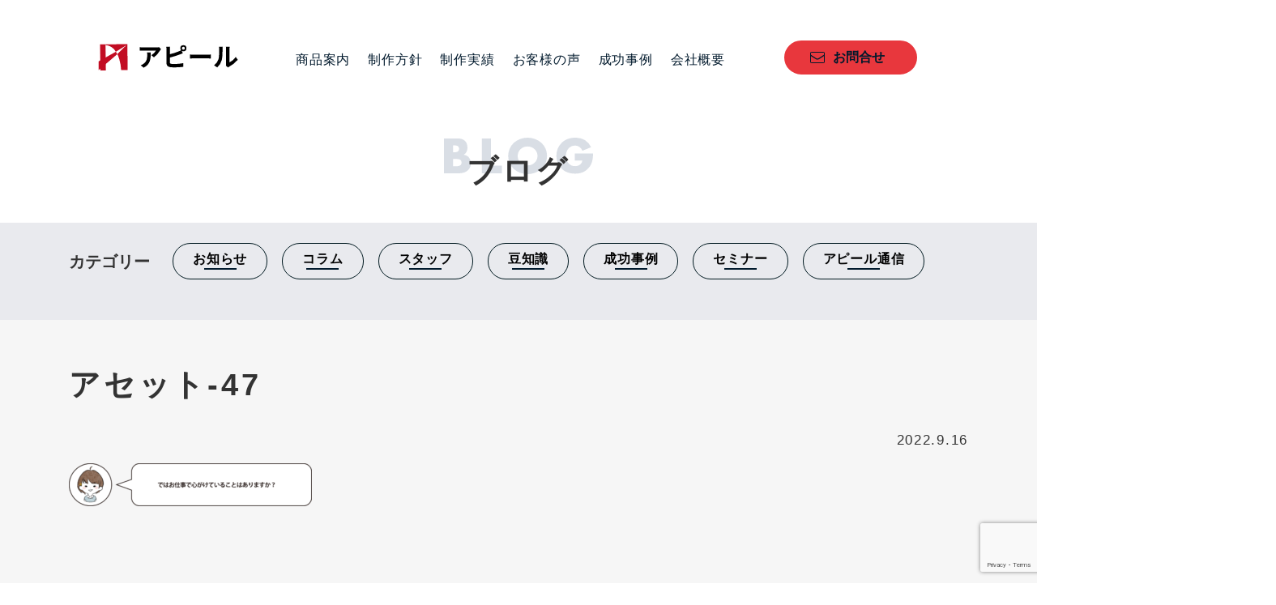

--- FILE ---
content_type: text/html; charset=UTF-8
request_url: https://appeal-ad.com/2022/09/16/sameshimahayate-interview/%E3%82%A2%E3%82%BB%E3%83%83%E3%83%88-47/
body_size: 12221
content:
<!DOCTYPE html>
<html dir="ltr" lang="ja" prefix="og: https://ogp.me/ns#"><head>
<meta name="msvalidate.01" content="0B7418878665D79D474A7C44F894BE92" />
<script type='text/javascript'>var bpdvoffset=61;var bpdvtype="bottom";var bpdhoffset=20;var bpdhtype="right";</script>
<link rel="stylesheet" href="https://appeal-ad.com/appeal_wp/wp-content/themes/appeal2/style-pc.css?ver=">
<link rel="icon" type="image/png" href="https://appeal-ad.com/appeal_wp/wp-content/themes/appeal2/icon.ico" sizes="16x16">
<link rel="icon" type="image/png" href="https://appeal-ad.com/appeal_wp/wp-content/themes/appeal2/icon.ico" sizes="32x32">
<link rel="icon" type="image/png" href="https://appeal-ad.com/appeal_wp/wp-content/themes/appeal2/icon.ico" sizes="96x96">
<meta charset="UTF-8">
<meta name="viewport" content="width=1160">
<!--[if IE]><meta http-equiv="X-UA-Compatible" content="IE=edge,chrome=1"><![endif]-->

<script src="https://ajax.googleapis.com/ajax/libs/jquery/1.11.1/jquery.min.js"></script>
<link rel="pingback" href="https://appeal-ad.com/appeal_wp/xmlrpc.php">

		<!-- All in One SEO 4.8.8 - aioseo.com -->
		<title>アセット-47 | 株式会社アピール</title>
	<meta name="robots" content="max-image-preview:large" />
	<meta name="author" content="アピール"/>
	<meta name="google-site-verification" content="zprb51eCX4_POWs_V5OtGbscbdefXBqwQjkS22r_CwQ" />
	<link rel="canonical" href="https://appeal-ad.com/2022/09/16/sameshimahayate-interview/%e3%82%a2%e3%82%bb%e3%83%83%e3%83%88-47/" />
	<meta name="generator" content="All in One SEO (AIOSEO) 4.8.8" />

		<!-- Google tag (gtag.js) -->
<script async src="https://www.googletagmanager.com/gtag/js?id=G-2ZS6QST82Q"></script>
<script>
  window.dataLayer = window.dataLayer || [];
  function gtag(){dataLayer.push(arguments);}
  gtag('js', new Date());

  gtag('config', 'G-2ZS6QST82Q');
</script>
		<meta property="og:locale" content="ja_JP" />
		<meta property="og:site_name" content="株式会社アピール | 株式会社アピールは鹿児島で新規顧客獲得や求人を目的にした、チラシや名刺、会社案内、パンフレット、ホームページを制作しているデザイン会社です。  会社のブランドイメージを大切にしながら、企画・コンセプト・設計を話し合い、広告でお手伝いいたします。" />
		<meta property="og:type" content="article" />
		<meta property="og:title" content="アセット-47 | 株式会社アピール" />
		<meta property="og:url" content="https://appeal-ad.com/2022/09/16/sameshimahayate-interview/%e3%82%a2%e3%82%bb%e3%83%83%e3%83%88-47/" />
		<meta property="article:published_time" content="2022-09-15T15:04:14+00:00" />
		<meta property="article:modified_time" content="2022-09-15T15:04:14+00:00" />
		<meta name="twitter:card" content="summary" />
		<meta name="twitter:title" content="アセット-47 | 株式会社アピール" />
		<!-- All in One SEO -->

<link rel='dns-prefetch' href='//www.google.com' />
<link rel='dns-prefetch' href='//s.w.org' />
<link rel="alternate" type="application/rss+xml" title="株式会社アピール &raquo; フィード" href="https://appeal-ad.com/feed/" />
<link rel="alternate" type="application/rss+xml" title="株式会社アピール &raquo; コメントフィード" href="https://appeal-ad.com/comments/feed/" />
<link rel="alternate" type="application/rss+xml" title="株式会社アピール &raquo; アセット-47 のコメントのフィード" href="https://appeal-ad.com/2022/09/16/sameshimahayate-interview/%e3%82%a2%e3%82%bb%e3%83%83%e3%83%88-47/feed/" />
		<script type="text/javascript">
			window._wpemojiSettings = {"baseUrl":"https:\/\/s.w.org\/images\/core\/emoji\/13.1.0\/72x72\/","ext":".png","svgUrl":"https:\/\/s.w.org\/images\/core\/emoji\/13.1.0\/svg\/","svgExt":".svg","source":{"concatemoji":"https:\/\/appeal-ad.com\/appeal_wp\/wp-includes\/js\/wp-emoji-release.min.js"}};
			!function(e,a,t){var n,r,o,i=a.createElement("canvas"),p=i.getContext&&i.getContext("2d");function s(e,t){var a=String.fromCharCode;p.clearRect(0,0,i.width,i.height),p.fillText(a.apply(this,e),0,0);e=i.toDataURL();return p.clearRect(0,0,i.width,i.height),p.fillText(a.apply(this,t),0,0),e===i.toDataURL()}function c(e){var t=a.createElement("script");t.src=e,t.defer=t.type="text/javascript",a.getElementsByTagName("head")[0].appendChild(t)}for(o=Array("flag","emoji"),t.supports={everything:!0,everythingExceptFlag:!0},r=0;r<o.length;r++)t.supports[o[r]]=function(e){if(!p||!p.fillText)return!1;switch(p.textBaseline="top",p.font="600 32px Arial",e){case"flag":return s([127987,65039,8205,9895,65039],[127987,65039,8203,9895,65039])?!1:!s([55356,56826,55356,56819],[55356,56826,8203,55356,56819])&&!s([55356,57332,56128,56423,56128,56418,56128,56421,56128,56430,56128,56423,56128,56447],[55356,57332,8203,56128,56423,8203,56128,56418,8203,56128,56421,8203,56128,56430,8203,56128,56423,8203,56128,56447]);case"emoji":return!s([10084,65039,8205,55357,56613],[10084,65039,8203,55357,56613])}return!1}(o[r]),t.supports.everything=t.supports.everything&&t.supports[o[r]],"flag"!==o[r]&&(t.supports.everythingExceptFlag=t.supports.everythingExceptFlag&&t.supports[o[r]]);t.supports.everythingExceptFlag=t.supports.everythingExceptFlag&&!t.supports.flag,t.DOMReady=!1,t.readyCallback=function(){t.DOMReady=!0},t.supports.everything||(n=function(){t.readyCallback()},a.addEventListener?(a.addEventListener("DOMContentLoaded",n,!1),e.addEventListener("load",n,!1)):(e.attachEvent("onload",n),a.attachEvent("onreadystatechange",function(){"complete"===a.readyState&&t.readyCallback()})),(n=t.source||{}).concatemoji?c(n.concatemoji):n.wpemoji&&n.twemoji&&(c(n.twemoji),c(n.wpemoji)))}(window,document,window._wpemojiSettings);
		</script>
		<style type="text/css">
img.wp-smiley,
img.emoji {
	display: inline !important;
	border: none !important;
	box-shadow: none !important;
	height: 1em !important;
	width: 1em !important;
	margin: 0 .07em !important;
	vertical-align: -0.1em !important;
	background: none !important;
	padding: 0 !important;
}
</style>
	<link rel='stylesheet' id='wp-block-library-css'  href='https://appeal-ad.com/appeal_wp/wp-includes/css/dist/block-library/style.min.css' type='text/css' media='all' />
<link rel='stylesheet' id='contact-form-7-css'  href='https://appeal-ad.com/appeal_wp/wp-content/plugins/contact-form-7/includes/css/styles.css' type='text/css' media='all' />
<link rel='stylesheet' id='toc-screen-css'  href='https://appeal-ad.com/appeal_wp/wp-content/plugins/table-of-contents-plus/screen.min.css' type='text/css' media='all' />
<link rel='stylesheet' id='parent-style-css'  href='https://appeal-ad.com/appeal_wp/wp-content/themes/appeal2/style.css' type='text/css' media='all' />
<link rel='stylesheet' id='style-child-css'  href='https://appeal-ad.com/appeal_wp/wp-content/themes/appeal2-child/style.css' type='text/css' media='all' />
<link rel='stylesheet' id='theme-css'  href='https://appeal-ad.com/appeal_wp/wp-content/themes/appeal2-child/common/css/pc_theme.css?1732503424' type='text/css' media='all' />
<link rel='stylesheet' id='sec-css'  href='https://appeal-ad.com/appeal_wp/wp-content/themes/appeal2-child/common/css/pc_sec.css?1742539586' type='text/css' media='all' />
<link rel='stylesheet' id='fancybox-css'  href='https://appeal-ad.com/appeal_wp/wp-content/plugins/easy-fancybox/fancybox/1.5.4/jquery.fancybox.min.css' type='text/css' media='screen' />
<style id='rocket-lazyload-inline-css' type='text/css'>
.rll-youtube-player{position:relative;padding-bottom:56.23%;height:0;overflow:hidden;max-width:100%;}.rll-youtube-player:focus-within{outline: 2px solid currentColor;outline-offset: 5px;}.rll-youtube-player iframe{position:absolute;top:0;left:0;width:100%;height:100%;z-index:100;background:0 0}.rll-youtube-player img{bottom:0;display:block;left:0;margin:auto;max-width:100%;width:100%;position:absolute;right:0;top:0;border:none;height:auto;-webkit-transition:.4s all;-moz-transition:.4s all;transition:.4s all}.rll-youtube-player img:hover{-webkit-filter:brightness(75%)}.rll-youtube-player .play{height:100%;width:100%;left:0;top:0;position:absolute;background:url(https://appeal-ad.com/appeal_wp/wp-content/plugins/rocket-lazy-load/assets/img/youtube.png) no-repeat center;background-color: transparent !important;cursor:pointer;border:none;}
</style>
<script type='text/javascript' src='https://appeal-ad.com/appeal_wp/wp-includes/js/jquery/jquery.min.js' id='jquery-core-js'></script>
<script type='text/javascript' src='https://appeal-ad.com/appeal_wp/wp-includes/js/jquery/jquery-migrate.min.js' id='jquery-migrate-js'></script>
<script type='text/javascript' src='https://appeal-ad.com/appeal_wp/wp-content/themes/appeal2/js/top_back.js' id='top_back-js'></script>
<script type='text/javascript' src='https://appeal-ad.com/appeal_wp/wp-content/themes/appeal2-child/common/js/common.js' id='common-script-js'></script>
<link rel="https://api.w.org/" href="https://appeal-ad.com/wp-json/" /><link rel="alternate" type="application/json" href="https://appeal-ad.com/wp-json/wp/v2/media/5090" /><link rel='shortlink' href='https://appeal-ad.com/?p=5090' />
<link rel="alternate" type="application/json+oembed" href="https://appeal-ad.com/wp-json/oembed/1.0/embed?url=https%3A%2F%2Fappeal-ad.com%2F2022%2F09%2F16%2Fsameshimahayate-interview%2F%25e3%2582%25a2%25e3%2582%25bb%25e3%2583%2583%25e3%2583%2588-47%2F" />
<link rel="alternate" type="text/xml+oembed" href="https://appeal-ad.com/wp-json/oembed/1.0/embed?url=https%3A%2F%2Fappeal-ad.com%2F2022%2F09%2F16%2Fsameshimahayate-interview%2F%25e3%2582%25a2%25e3%2582%25bb%25e3%2583%2583%25e3%2583%2588-47%2F&#038;format=xml" />
<style type="text/css"></style><noscript><style id="rocket-lazyload-nojs-css">.rll-youtube-player, [data-lazy-src]{display:none !important;}</style></noscript>

<style type="text/css">
body { font-size:14px; 
}
a, #menu_archive .headline2, #menu_archive li a.title, #menu_bottom_area h2, #menu_bottom_area h3, .post_date, .archive_headline, .post_title
  { color:#6A321D; }
a:hover
  { color:#432114; }
a.link_button, .link_button a, .page_navi span.current, .widget_search #search-btn input, .widget_search #searchsubmit, .google_search #search_button, .global_menu ul ul a, .tcdw_category_list_widget li.list_title, .tcdw_menu_category_list_widget li.list_title
  { background-color:#6A321D; }
a.link_button:hover, .link_button a:hover, #return_top a:hover, .global_menu ul ul a:hover, #wp-calendar td a:hover, #wp-calendar #prev a:hover, #wp-calendar #next a:hover, .widget_search #search-btn input:hover, .google_search #search_button:hover, .widget_search #searchsubmit:hover, .page_navi a:hover, #previous_next_post a:hover,
 #submit_comment:hover, #post_pagination a:hover, .tcdw_menu_category_list_widget a:hover, .tcdw_category_list_widget a:hover
  { background-color:#432114; }
#comment_textarea textarea:focus, #guest_info input:focus
  { border-color:#432114; }
</style>
<!-- Begin Mieruca Embed Code -->
<script type="text/javascript" id="mierucajs">
window.__fid = window.__fid || [];__fid.push([341201348]);
(function() {
function mieruca(){if(typeof window.__fjsld != "undefined") return; window.__fjsld = 1; var fjs = document.createElement('script'); fjs.type = 'text/javascript'; fjs.async = true; fjs.id = "fjssync"; var timestamp = new Date;fjs.src = ('https:' == document.location.protocol ? 'https' : 'http') + '://hm.mieru-ca.com/service/js/mieruca-hm.js?v='+ timestamp.getTime(); var x = document.getElementsByTagName('script')[0]; x.parentNode.insertBefore(fjs, x); };
setTimeout(mieruca, 500); document.readyState != "complete" ? (window.attachEvent ? window.attachEvent("onload", mieruca) : window.addEventListener("load", mieruca, false)) : mieruca();
})();
</script>
<!-- End Mieruca Embed Code -->	

</head>

<body data-rsssl=1 class="attachment attachment-template-default single single-attachment postid-5090 attachmentid-5090 attachment-png">

  <header id="headerWrap">
		<div class="menuWrap">
			<a href="https://appeal-ad.com/" class="logo"><img src="data:image/svg+xml,%3Csvg%20xmlns='http://www.w3.org/2000/svg'%20viewBox='0%200%20175%2033'%3E%3C/svg%3E" alt="株式会社アピール" width="175" height="33" data-lazy-src="https://appeal-ad.com/appeal_wp/wp-content/themes/appeal2-child/common/img/themes/logo.svg"><noscript><img src="https://appeal-ad.com/appeal_wp/wp-content/themes/appeal2-child/common/img/themes/logo.svg" alt="株式会社アピール" width="175" height="33"></noscript></a>
			<nav class="gNav">
        <ul id="menu-appeal" class="menu"><li id="menu-item-2328" class="menu-item menu-item-type-custom menu-item-object-custom menu-item-has-children menu-item-2328"><a href="/service/">商品案内</a>
<ul class="sub-menu">
	<li id="menu-item-5895" class="menu-item menu-item-type-post_type menu-item-object-page menu-item-5895"><a href="https://appeal-ad.com/flyer-2/">チラシデザイン制作</a></li>
	<li id="menu-item-11381" class="menu-item menu-item-type-post_type menu-item-object-page menu-item-11381"><a href="https://appeal-ad.com/flyer-video/">チラシ動画制作</a></li>
	<li id="menu-item-4319" class="menu-item menu-item-type-post_type menu-item-object-page menu-item-4319"><a href="https://appeal-ad.com/profile_pamphlet/">会社案内パンフレット制作</a></li>
	<li id="menu-item-5212" class="menu-item menu-item-type-post_type menu-item-object-page menu-item-5212"><a href="https://appeal-ad.com/leaflet-2/">リーフレットデザイン制作</a></li>
	<li id="menu-item-9855" class="menu-item menu-item-type-post_type menu-item-object-page menu-item-9855"><a href="https://appeal-ad.com/poster/">ポスターデザイン制作</a></li>
	<li id="menu-item-4503" class="menu-item menu-item-type-post_type menu-item-object-page menu-item-4503"><a href="https://appeal-ad.com/business-name-card/">名刺デザイン制作</a></li>
	<li id="menu-item-9872" class="menu-item menu-item-type-post_type menu-item-object-page menu-item-9872"><a href="https://appeal-ad.com/signboard/">看板デザイン制作</a></li>
	<li id="menu-item-9854" class="menu-item menu-item-type-post_type menu-item-object-page menu-item-9854"><a href="https://appeal-ad.com/direct_mail-2/">DMはがきデザイン制作</a></li>
	<li id="menu-item-10885" class="menu-item menu-item-type-post_type menu-item-object-page menu-item-10885"><a href="https://appeal-ad.com/line-registration-agency/">LINE公式アカウント作成代行</a></li>
	<li id="menu-item-7807" class="menu-item menu-item-type-post_type menu-item-object-page menu-item-7807"><a href="https://appeal-ad.com/hp_official/">コーポレートサイト制作</a></li>
	<li id="menu-item-7435" class="menu-item menu-item-type-post_type menu-item-object-page menu-item-7435"><a href="https://appeal-ad.com/recruit-site/">採用サイト制作</a></li>
	<li id="menu-item-7808" class="menu-item menu-item-type-post_type menu-item-object-page menu-item-7808"><a href="https://appeal-ad.com/hp_ec/">ショップサイト制作</a></li>
	<li id="menu-item-8630" class="menu-item menu-item-type-post_type menu-item-object-page menu-item-8630"><a href="https://appeal-ad.com/subsidy/">IT導入補助金を活用したECサイト制作</a></li>
	<li id="menu-item-5409" class="menu-item menu-item-type-post_type menu-item-object-page menu-item-5409"><a href="https://appeal-ad.com/lp/">LP（ランディングページ）デザイン制作</a></li>
	<li id="menu-item-8385" class="menu-item menu-item-type-post_type menu-item-object-page menu-item-8385"><a href="https://appeal-ad.com/package/">パッケージデザイン制作</a></li>
	<li id="menu-item-5359" class="menu-item menu-item-type-post_type menu-item-object-page menu-item-5359"><a href="https://appeal-ad.com/character/">キャラクターデザイン制作</a></li>
	<li id="menu-item-7742" class="menu-item menu-item-type-post_type menu-item-object-page menu-item-7742"><a href="https://appeal-ad.com/promotional-item/">販促品/周年・創立記念品制作</a></li>
	<li id="menu-item-10379" class="menu-item menu-item-type-post_type menu-item-object-page menu-item-10379"><a href="https://appeal-ad.com/boothset/">ブースセットデザイン制作</a></li>
	<li id="menu-item-7981" class="menu-item menu-item-type-post_type menu-item-object-page menu-item-7981"><a href="https://appeal-ad.com/logo-3/">ロゴデザイン制作</a></li>
	<li id="menu-item-10693" class="menu-item menu-item-type-post_type menu-item-object-page menu-item-10693"><a href="https://appeal-ad.com/logo_trace/">ロゴトレース</a></li>
	<li id="menu-item-8135" class="menu-item menu-item-type-post_type menu-item-object-page menu-item-8135"><a href="https://appeal-ad.com/beginner/">新店舗オープン・起業・独立開業したての方向け！チラシやホームページ作成のご案内</a></li>
	<li id="menu-item-9853" class="menu-item menu-item-type-post_type menu-item-object-page menu-item-9853"><a href="https://appeal-ad.com/photograph/">写真撮影</a></li>
	<li id="menu-item-8620" class="menu-item menu-item-type-custom menu-item-object-custom menu-item-8620"><a href="https://appeal-ad.com/appeal-support/">Web伴走支援サービス「アピサポ」</a></li>
	<li id="menu-item-8662" class="menu-item menu-item-type-post_type menu-item-object-page menu-item-8662"><a href="https://appeal-ad.com/new-years-card/">年賀セット制作</a></li>
	<li id="menu-item-10977" class="menu-item menu-item-type-post_type menu-item-object-page menu-item-10977"><a href="https://appeal-ad.com/rookie-2/">駆け出しのデザイナーに勉強の機会をいただけませんか？「新人キャンペーン」のご案内</a></li>
</ul>
</li>
<li id="menu-item-4435" class="menu-item menu-item-type-post_type menu-item-object-page menu-item-4435"><a href="https://appeal-ad.com/policy_production/">制作方針</a></li>
<li id="menu-item-111" class="menu-item menu-item-type-custom menu-item-object-custom menu-item-has-children menu-item-111"><a href="/menu/">制作実績</a>
<ul class="sub-menu">
	<li id="menu-item-7486" class="menu-item menu-item-type-post_type menu-item-object-page menu-item-7486"><a href="https://appeal-ad.com/faq/">よくあるご質問</a></li>
</ul>
</li>
<li id="menu-item-230" class="menu-item menu-item-type-custom menu-item-object-custom menu-item-230"><a href="/voice_category/product/">お客様の声</a></li>
<li id="menu-item-6049" class="menu-item menu-item-type-taxonomy menu-item-object-category menu-item-6049"><a href="https://appeal-ad.com/category/success_for_work/">成功事例</a></li>
<li id="menu-item-4621" class="menu-item menu-item-type-post_type menu-item-object-page menu-item-4621"><a href="https://appeal-ad.com/office/">会社概要</a></li>
</ul>			</nav>
			<a href="/contact/" class="contactBtn">お問合せ</a>
		</div>
	</header>



  <div class="pageTitle blog">
		<p>ブログ</p>
	</div>

  <div class="catMenu">
		<div class="inner">
			<div class="parentCat">
				<h2>カテゴリー</h2>
				<button class="childCat01"><span>お知らせ</span></button>
				<button class="childCat02"><span>コラム</span></button>
				<button class="childCat03"><span>スタッフ</span></button>
				<button class="childCat04"><span>豆知識</span></button>
				<button class="childCat05"><span>成功事例</span></button>
				<button class="childCat06"><span>セミナー</span></button>
				<button class="childCat07"><span>アピール通信</span></button>
			</div>
			<div class="childCat childCat01">
				<ul>
					<li><a href="https://appeal-ad.com/category/news/other/?now_cat=child01">その他</a></li><li><a href="https://appeal-ad.com/category/news/shimauma/?now_cat=child01">お知らせ</a></li><li><a href="https://appeal-ad.com/category/news/seminar/?now_cat=child01">「a4」１枚アンケート</a></li><li><a href="https://appeal-ad.com/category/news/appeal-communication/?now_cat=child01">アピール通信</a></li><li><a href="https://appeal-ad.com/category/news/appeal-communication/publishing2022/?now_cat=child01">2022年発行</a></li><li><a href="https://appeal-ad.com/category/news/appeal-communication/publishing2023/?now_cat=child01">2023年発行</a></li><li><a href="https://appeal-ad.com/category/news/appeal-communication/publishing2025/?now_cat=child01">2025年発行</a></li>				</ul>
			</div>
			<div class="childCat childCat02">
				<ul>
					<li><a href="https://appeal-ad.com/category/column/portfolio/?now_cat=child02">お客様の声から作る広告の作り方</a></li><li><a href="https://appeal-ad.com/category/column/familiarity/?now_cat=child02">親しみあるデザイン</a></li><li><a href="https://appeal-ad.com/category/column/%e3%82%a2%e3%83%94%e3%82%b5%e3%83%9d%e3%82%b3%e3%83%a9%e3%83%a0/?now_cat=child02">アピサポコラム</a></li><li><a href="https://appeal-ad.com/category/column/youtube/?now_cat=child02">youtube</a></li>				</ul>
			</div>
			<div class="childCat childCat03">
				<ul>
					<li><a href="https://appeal-ad.com/category/staff/kozue/?now_cat=child03">佐々木 こづえ</a></li><li><a href="https://appeal-ad.com/category/staff/koyama/?now_cat=child03">アピール編集部</a></li><li><a href="https://appeal-ad.com/category/staff/ono/?now_cat=child03">小野ゆきこ</a></li><li><a href="https://appeal-ad.com/category/staff/sasaki/?now_cat=child03">佐々木亨太</a></li><li><a href="https://appeal-ad.com/category/staff/uto/?now_cat=child03">宇都由美</a></li><li><a href="https://appeal-ad.com/category/staff/satomura-shizuka/?now_cat=child03">里村志津香</a></li>				</ul>
			</div>
			<div class="childCat childCat04">
				<ul>
					<li><a href="https://appeal-ad.com/category/trivia/trivia-blog/?now_cat=child04">Blogの書き方</a></li><li><a href="https://appeal-ad.com/category/trivia/job/?now_cat=child04">制作・修正・調整関連</a></li><li><a href="https://appeal-ad.com/category/trivia/%e5%ba%83%e5%91%8a%e5%aa%92%e4%bd%93/?now_cat=child04">広告媒体</a></li><li><a href="https://appeal-ad.com/category/trivia/sns/?now_cat=child04">SNS</a></li>				</ul>
			</div>
			<div class="childCat childCat05">
				<ul>
					<li><a href="https://appeal-ad.com/category/success_for_work/success-flyer/?now_cat=child05">チラシの成功事例</a></li><li><a href="https://appeal-ad.com/category/success_for_work/%e6%b1%82%e4%ba%ba%e3%82%b5%e3%82%a4%e3%83%88/?now_cat=child05">求人サイト</a></li><li><a href="https://appeal-ad.com/category/success_for_work/%e3%83%9b%e3%83%bc%e3%83%a0%e3%83%9a%e3%83%bc%e3%82%b8%e9%81%8b%e5%96%b6%e4%bc%b4%e8%b5%b0%e6%94%af%e6%8f%b4-%e3%82%a2%e3%83%94%e3%82%b5%e3%83%9d/?now_cat=child05">ホームページ運営伴走支援 アピサポ</a></li>				</ul>
			</div>
			<div class="childCat childCat06">
				<ul>
					<li><a href="https://appeal-ad.com/category/seminar-lecturer/seminar-seminar-lecturer/?now_cat=child06">セミナー実績</a></li>				</ul>
			</div>
			<div class="childCat childCat07">
				<ul>
					<li><a href="https://appeal-ad.com/category/news/appeal-communication/publishing2022/?now_cat=child07">2022年発行</a></li><li><a href="https://appeal-ad.com/category/news/appeal-communication/publishing2023/?now_cat=child07">2023年発行</a></li><li><a href="https://appeal-ad.com/category/news/appeal-communication/publishing2025/?now_cat=child07">2025年発行</a></li>				</ul>
			</div>
		</div>
	</div>
  <section class="postWrap">
		<div class="inner">
			<div class="catTag">
											</div>
			<h1>アセット-47</h1>
			<div class="date">2022.9.16</div>

      
			<div class="postBody">
			<p class="attachment"><a href='https://appeal-ad.com/appeal_wp/wp-content/uploads/アセット-47.png'><img width="300" height="53" src="data:image/svg+xml,%3Csvg%20xmlns='http://www.w3.org/2000/svg'%20viewBox='0%200%20300%2053'%3E%3C/svg%3E" class="attachment-medium size-medium" alt="" data-lazy-src="https://appeal-ad.com/appeal_wp/wp-content/uploads/アセット-47-300x53.png" /><noscript><img width="300" height="53" src="https://appeal-ad.com/appeal_wp/wp-content/uploads/アセット-47-300x53.png" class="attachment-medium size-medium" alt="" loading="lazy" /></noscript></a></p>
			</div>

			<div class="postBottom">



			</div>
			<!--postBottom-->
			<a href="/blog/" class="listBack">一覧へ戻る</a>
		</div>
	</section>


	<!-- event -->
	<!--<section class="footer_event">
		<h2 class="titleStyle01">セミナーやキャンペーンのお知らせ</h2>
			<div class="eventTxt">
				<a href="https://appeal-ad.hp.peraichi.com/20221210?fbclid=IwAR2WxZmXPVYZgEryU2bvMOGjKf0jtGy1OJBpX240Q5_lysm8JSkkh95CEuE">
					<img src="data:image/svg+xml,%3Csvg%20xmlns='http://www.w3.org/2000/svg'%20viewBox='0%200%200%200'%3E%3C/svg%3E" alt="集客強化してお店の常連さんを沢山作りたい方へ 誰でも お客様を増やせるノウハウを学びませんか？ グルメサイト活用・集客アップセミナー2023with「A4」1枚アンケートで利益を5倍にする方法 セミナー" data-lazy-src="https://appeal-ad.com/appeal_wp/wp-content/uploads/event202301_1.jpg"><noscript><img src="https://appeal-ad.com/appeal_wp/wp-content/uploads/event202301_1.jpg" alt="集客強化してお店の常連さんを沢山作りたい方へ 誰でも お客様を増やせるノウハウを学びませんか？ グルメサイト活用・集客アップセミナー2023with「A4」1枚アンケートで利益を5倍にする方法 セミナー"></noscript></a></div>
				<div class="eventTxt">
				<a href="https://a4consulting.hp.peraichi.com/">
					<img src="data:image/svg+xml,%3Csvg%20xmlns='http://www.w3.org/2000/svg'%20viewBox='0%200%200%200'%3E%3C/svg%3E" alt="2023年の業績アップを実現するために、今、どんな販促を行うべきかを整理して 迷いなく実践したい方へ 質問に答えるだけで１年後の理想の状態を叶えるための「今やるべき販促」が明確になる！業績を上げる広告原稿も完成する！広告原稿自動作成 体験販促コンサルティング" data-lazy-src="https://appeal-ad.com/appeal_wp/wp-content/uploads/event202301_2.jpg"><noscript><img src="https://appeal-ad.com/appeal_wp/wp-content/uploads/event202301_2.jpg" alt="2023年の業績アップを実現するために、今、どんな販促を行うべきかを整理して 迷いなく実践したい方へ 質問に答えるだけで１年後の理想の状態を叶えるための「今やるべき販促」が明確になる！業績を上げる広告原稿も完成する！広告原稿自動作成 体験販促コンサルティング"></noscript></a>
			</div>
	</section>-->
	
<footer>
		<a href="#headerWrap" class="topBack scroll">TOP</a>
		<div class="inner">
		<div class="address">
			<a href="/" class="flogo"><img src="data:image/svg+xml,%3Csvg%20xmlns='http://www.w3.org/2000/svg'%20viewBox='0%200%20175%2033'%3E%3C/svg%3E" alt="株式会社アピール" width="175" height="33" data-lazy-src="https://appeal-ad.com/appeal_wp/wp-content/themes/appeal2-child/common/img/themes/logo.svg"><noscript><img src="https://appeal-ad.com/appeal_wp/wp-content/themes/appeal2-child/common/img/themes/logo.svg" alt="株式会社アピール" width="175" height="33"></noscript></a>
			<a href="/contact/" class="fcontact">カンタンお問合せフォームはこちら</a>
			<p class="tel">TEL 099-222-2846</p>
			<p class="addressBottom">営業時間  10:15~17:00(土日祝除く)<br>〒892-0836<br> 鹿児島県鹿児島市錦江町8-2サメシマビル5階</p>
			<p class="footerText">LINEでの相談も大歓迎です！</p>
			<a href="https://lin.ee/niR2f2R"  class="line_contact"><img src="data:image/svg+xml,%3Csvg%20xmlns='http://www.w3.org/2000/svg'%20viewBox='0%200%200%2036'%3E%3C/svg%3E" alt="友だち追加" height="36" border="0" data-lazy-src="https://scdn.line-apps.com/n/line_add_friends/btn/ja.png"><noscript><img src="https://scdn.line-apps.com/n/line_add_friends/btn/ja.png" alt="友だち追加" height="36" border="0"></noscript></a>
			<p class="footerText_positionA"><a href="https://appeal-ad.com/line-info/"  class="footerText">LINEでのお問合せ方法はこちら</a></p>
			
		</div>
		<nav class="fNav">
		<ul id="menu-%e3%83%95%e3%83%83%e3%82%bf%e3%83%bc%e3%83%a1%e3%83%8b%e3%83%a5%e3%83%bc" class="menu"><li id="menu-item-158" class="menu-item menu-item-type-custom menu-item-object-custom menu-item-158"><a href="/service/">商品・サービス紹介</a></li>
<li id="menu-item-161" class="menu-item menu-item-type-custom menu-item-object-custom menu-item-has-children menu-item-161"><a href="/service/#paper">紙媒体</a>
<ul class="sub-menu">
	<li id="menu-item-5896" class="menu-item menu-item-type-post_type menu-item-object-page menu-item-5896"><a href="https://appeal-ad.com/flyer-2/">チラシデザイン制作</a></li>
	<li id="menu-item-4230" class="menu-item menu-item-type-post_type menu-item-object-page menu-item-4230"><a href="https://appeal-ad.com/profile_pamphlet/">会社案内パンフレット</a></li>
	<li id="menu-item-4502" class="menu-item menu-item-type-post_type menu-item-object-page menu-item-4502"><a href="https://appeal-ad.com/business-name-card/">名刺デザイン制作</a></li>
	<li id="menu-item-5211" class="menu-item menu-item-type-post_type menu-item-object-page menu-item-5211"><a href="https://appeal-ad.com/leaflet-2/">リーフレットデザイン制作</a></li>
	<li id="menu-item-9856" class="menu-item menu-item-type-post_type menu-item-object-page menu-item-9856"><a href="https://appeal-ad.com/direct_mail-2/">DMはがきデザイン制作</a></li>
	<li id="menu-item-9858" class="menu-item menu-item-type-post_type menu-item-object-page menu-item-9858"><a href="https://appeal-ad.com/poster/">ポスターデザイン制作</a></li>
</ul>
</li>
<li id="menu-item-175" class="menu-item menu-item-type-custom menu-item-object-custom menu-item-has-children menu-item-175"><a href="/service/#web">ホームページ</a>
<ul class="sub-menu">
	<li id="menu-item-3494" class="menu-item menu-item-type-custom menu-item-object-custom menu-item-3494"><a href="/hp_official/">オフィシャルサイト</a></li>
	<li id="menu-item-7436" class="menu-item menu-item-type-post_type menu-item-object-page menu-item-7436"><a href="https://appeal-ad.com/recruit-site/">採用サイト制作</a></li>
	<li id="menu-item-7806" class="menu-item menu-item-type-post_type menu-item-object-page menu-item-7806"><a href="https://appeal-ad.com/hp_ec/">ショップサイト制作</a></li>
	<li id="menu-item-5408" class="menu-item menu-item-type-post_type menu-item-object-page menu-item-5408"><a href="https://appeal-ad.com/lp/">ライティングページ</a></li>
	<li id="menu-item-8182" class="menu-item menu-item-type-post_type menu-item-object-page menu-item-8182"><a href="https://appeal-ad.com/subsidy/">IT導入補助金を活用したECサイト制作</a></li>
</ul>
</li>
<li id="menu-item-5361" class="menu-item menu-item-type-custom menu-item-object-custom menu-item-has-children menu-item-5361"><a href="/service/">その他</a>
<ul class="sub-menu">
	<li id="menu-item-8386" class="menu-item menu-item-type-post_type menu-item-object-page menu-item-8386"><a href="https://appeal-ad.com/package/">パッケージデザイン制作</a></li>
	<li id="menu-item-9871" class="menu-item menu-item-type-post_type menu-item-object-page menu-item-9871"><a href="https://appeal-ad.com/signboard/">看板デザイン制作</a></li>
	<li id="menu-item-7982" class="menu-item menu-item-type-post_type menu-item-object-page menu-item-7982"><a href="https://appeal-ad.com/logo-3/">ロゴデザイン制作</a></li>
	<li id="menu-item-10692" class="menu-item menu-item-type-post_type menu-item-object-page menu-item-10692"><a href="https://appeal-ad.com/logo_trace/">ロゴトレース</a></li>
	<li id="menu-item-5362" class="menu-item menu-item-type-post_type menu-item-object-page menu-item-5362"><a href="https://appeal-ad.com/character/">キャラクター</a></li>
	<li id="menu-item-7743" class="menu-item menu-item-type-post_type menu-item-object-page menu-item-7743"><a href="https://appeal-ad.com/promotional-item/">販促品/周年記念品・創立記念品制作</a></li>
	<li id="menu-item-8136" class="menu-item menu-item-type-post_type menu-item-object-page menu-item-8136"><a href="https://appeal-ad.com/beginner/">新店舗オープン・起業・独立開業したての方向け！チラシやホームページ作成のご案内</a></li>
	<li id="menu-item-9857" class="menu-item menu-item-type-post_type menu-item-object-page menu-item-9857"><a href="https://appeal-ad.com/photograph/">写真撮影</a></li>
</ul>
</li>
<li id="menu-item-4622" class="menu-item menu-item-type-post_type menu-item-object-page menu-item-4622"><a href="https://appeal-ad.com/office/">会社概要</a></li>
</ul>		</nav>
	</div>
	<nav class="bottomMenu">
		<a href="/office/">アピールについて</a>
		<a href="/voice/">お客様の声</a>
		<a href="/policy_production/">アピールの制作方針</a>
		<a href="/menu/">制作実績</a>
		<a href="/service/">商品・サービス紹介</a>
		<a href="/faq/">よくあるご質問</a>
		<a href="/blog/">ブログ</a>
		<a href="/policy/">プライバシーポリシー</a>
	</nav>
	<p class="copyright">株式会社アピール All Rights Reserved.</p>
</footer>
<script type='text/javascript' src='/appeal_wp/wp-content/themes/appeal2-child/common/js/jquery.mmenu.all.min.js'></script>
<div id="fb-root"></div>
<script type='text/javascript' src='https://appeal-ad.com/appeal_wp/wp-includes/js/comment-reply.min.js' id='comment-reply-js'></script>
<script type='text/javascript' src='https://appeal-ad.com/appeal_wp/wp-includes/js/dist/vendor/regenerator-runtime.min.js' id='regenerator-runtime-js'></script>
<script type='text/javascript' src='https://appeal-ad.com/appeal_wp/wp-includes/js/dist/vendor/wp-polyfill.min.js' id='wp-polyfill-js'></script>
<script type='text/javascript' id='contact-form-7-js-extra'>
/* <![CDATA[ */
var wpcf7 = {"api":{"root":"https:\/\/appeal-ad.com\/wp-json\/","namespace":"contact-form-7\/v1"}};
/* ]]> */
</script>
<script type='text/javascript' src='https://appeal-ad.com/appeal_wp/wp-content/plugins/contact-form-7/includes/js/index.js' id='contact-form-7-js'></script>
<script type='text/javascript' id='toc-front-js-extra'>
/* <![CDATA[ */
var tocplus = {"visibility_show":"\u8868\u793a","visibility_hide":"\u975e\u8868\u793a","width":"Auto"};
/* ]]> */
</script>
<script type='text/javascript' src='https://appeal-ad.com/appeal_wp/wp-content/plugins/table-of-contents-plus/front.min.js' id='toc-front-js'></script>
<script type='text/javascript' src='https://appeal-ad.com/appeal_wp/wp-content/plugins/easy-fancybox/vendor/purify.min.js' id='fancybox-purify-js'></script>
<script type='text/javascript' id='jquery-fancybox-js-extra'>
/* <![CDATA[ */
var efb_i18n = {"close":"Close","next":"Next","prev":"Previous","startSlideshow":"Start slideshow","toggleSize":"Toggle size"};
/* ]]> */
</script>
<script type='text/javascript' src='https://appeal-ad.com/appeal_wp/wp-content/plugins/easy-fancybox/fancybox/1.5.4/jquery.fancybox.min.js' id='jquery-fancybox-js'></script>
<script type='text/javascript' id='jquery-fancybox-js-after'>
var fb_timeout, fb_opts={'autoScale':true,'showCloseButton':true,'margin':20,'pixelRatio':'false','centerOnScroll':true,'enableEscapeButton':true,'overlayShow':true,'hideOnOverlayClick':true,'minVpHeight':320,'disableCoreLightbox':'true','enableBlockControls':'true','fancybox_openBlockControls':'true' };
if(typeof easy_fancybox_handler==='undefined'){
var easy_fancybox_handler=function(){
jQuery([".nolightbox","a.wp-block-file__button","a.pin-it-button","a[href*='pinterest.com\/pin\/create']","a[href*='facebook.com\/share']","a[href*='twitter.com\/share']"].join(',')).addClass('nofancybox');
jQuery('a.fancybox-close').on('click',function(e){e.preventDefault();jQuery.fancybox.close()});
/* IMG */
						var unlinkedImageBlocks=jQuery(".wp-block-image > img:not(.nofancybox,figure.nofancybox>img)");
						unlinkedImageBlocks.wrap(function() {
							var href = jQuery( this ).attr( "src" );
							return "<a href='" + href + "'></a>";
						});
var fb_IMG_select=jQuery('a[href*=".jpg" i]:not(.nofancybox,li.nofancybox>a,figure.nofancybox>a),area[href*=".jpg" i]:not(.nofancybox),a[href*=".jpeg" i]:not(.nofancybox,li.nofancybox>a,figure.nofancybox>a),area[href*=".jpeg" i]:not(.nofancybox),a[href*=".png" i]:not(.nofancybox,li.nofancybox>a,figure.nofancybox>a),area[href*=".png" i]:not(.nofancybox)');
fb_IMG_select.addClass('fancybox image');
var fb_IMG_sections=jQuery('.gallery,.wp-block-gallery,.tiled-gallery,.wp-block-jetpack-tiled-gallery,.ngg-galleryoverview,.ngg-imagebrowser,.nextgen_pro_blog_gallery,.nextgen_pro_film,.nextgen_pro_horizontal_filmstrip,.ngg-pro-masonry-wrapper,.ngg-pro-mosaic-container,.nextgen_pro_sidescroll,.nextgen_pro_slideshow,.nextgen_pro_thumbnail_grid,.tiled-gallery');
fb_IMG_sections.each(function(){jQuery(this).find(fb_IMG_select).attr('rel','gallery-'+fb_IMG_sections.index(this));});
jQuery('a.fancybox,area.fancybox,.fancybox>a').each(function(){jQuery(this).fancybox(jQuery.extend(true,{},fb_opts,{'transition':'elastic','transitionIn':'elastic','easingIn':'easeOutBack','transitionOut':'elastic','easingOut':'easeInBack','opacity':false,'hideOnContentClick':false,'titleShow':true,'titlePosition':'over','titleFromAlt':true,'showNavArrows':true,'enableKeyboardNav':true,'cyclic':true,'mouseWheel':'true'}))});
};};
jQuery(easy_fancybox_handler);jQuery(document).on('post-load',easy_fancybox_handler);
</script>
<script type='text/javascript' src='https://appeal-ad.com/appeal_wp/wp-content/plugins/easy-fancybox/vendor/jquery.metadata.min.js' id='jquery-metadata-js'></script>
<script type='text/javascript' src='https://appeal-ad.com/appeal_wp/wp-content/plugins/easy-fancybox/vendor/jquery.easing.min.js' id='jquery-easing-js'></script>
<script type='text/javascript' src='https://appeal-ad.com/appeal_wp/wp-content/plugins/easy-fancybox/vendor/jquery.mousewheel.min.js' id='jquery-mousewheel-js'></script>
<script type='text/javascript' src='https://www.google.com/recaptcha/api.js?render=6LcFKZMUAAAAAD1-t0nyxD1mdECVaNXqN35DNaof' id='google-recaptcha-js'></script>
<script type='text/javascript' id='wpcf7-recaptcha-js-extra'>
/* <![CDATA[ */
var wpcf7_recaptcha = {"sitekey":"6LcFKZMUAAAAAD1-t0nyxD1mdECVaNXqN35DNaof","actions":{"homepage":"homepage","contactform":"contactform"}};
/* ]]> */
</script>
<script type='text/javascript' src='https://appeal-ad.com/appeal_wp/wp-content/plugins/contact-form-7/modules/recaptcha/index.js' id='wpcf7-recaptcha-js'></script>
<script type='text/javascript' src='https://appeal-ad.com/appeal_wp/wp-includes/js/wp-embed.min.js' id='wp-embed-js'></script>
<script>window.lazyLoadOptions = [{
                elements_selector: "img[data-lazy-src],.rocket-lazyload,iframe[data-lazy-src]",
                data_src: "lazy-src",
                data_srcset: "lazy-srcset",
                data_sizes: "lazy-sizes",
                class_loading: "lazyloading",
                class_loaded: "lazyloaded",
                threshold: 300,
                callback_loaded: function(element) {
                    if ( element.tagName === "IFRAME" && element.dataset.rocketLazyload == "fitvidscompatible" ) {
                        if (element.classList.contains("lazyloaded") ) {
                            if (typeof window.jQuery != "undefined") {
                                if (jQuery.fn.fitVids) {
                                    jQuery(element).parent().fitVids();
                                }
                            }
                        }
                    }
                }},{
				elements_selector: ".rocket-lazyload",
				data_src: "lazy-src",
				data_srcset: "lazy-srcset",
				data_sizes: "lazy-sizes",
				class_loading: "lazyloading",
				class_loaded: "lazyloaded",
				threshold: 300,
			}];
        window.addEventListener('LazyLoad::Initialized', function (e) {
            var lazyLoadInstance = e.detail.instance;

            if (window.MutationObserver) {
                var observer = new MutationObserver(function(mutations) {
                    var image_count = 0;
                    var iframe_count = 0;
                    var rocketlazy_count = 0;

                    mutations.forEach(function(mutation) {
                        for (var i = 0; i < mutation.addedNodes.length; i++) {
                            if (typeof mutation.addedNodes[i].getElementsByTagName !== 'function') {
                                continue;
                            }

                            if (typeof mutation.addedNodes[i].getElementsByClassName !== 'function') {
                                continue;
                            }

                            images = mutation.addedNodes[i].getElementsByTagName('img');
                            is_image = mutation.addedNodes[i].tagName == "IMG";
                            iframes = mutation.addedNodes[i].getElementsByTagName('iframe');
                            is_iframe = mutation.addedNodes[i].tagName == "IFRAME";
                            rocket_lazy = mutation.addedNodes[i].getElementsByClassName('rocket-lazyload');

                            image_count += images.length;
			                iframe_count += iframes.length;
			                rocketlazy_count += rocket_lazy.length;

                            if(is_image){
                                image_count += 1;
                            }

                            if(is_iframe){
                                iframe_count += 1;
                            }
                        }
                    } );

                    if(image_count > 0 || iframe_count > 0 || rocketlazy_count > 0){
                        lazyLoadInstance.update();
                    }
                } );

                var b      = document.getElementsByTagName("body")[0];
                var config = { childList: true, subtree: true };

                observer.observe(b, config);
            }
        }, false);</script><script data-no-minify="1" async src="https://appeal-ad.com/appeal_wp/wp-content/plugins/rocket-lazy-load/assets/js/16.1/lazyload.min.js"></script><script>function lazyLoadThumb(e,alt){var t='<img loading="lazy" src="https://i.ytimg.com/vi/ID/hqdefault.jpg" alt="" width="480" height="360">',a='<button class="play" aria-label="play Youtube video"></button>';t=t.replace('alt=""','alt="'+alt+'"');return t.replace("ID",e)+a}function lazyLoadYoutubeIframe(){var e=document.createElement("iframe"),t="ID?autoplay=1";t+=0===this.parentNode.dataset.query.length?'':'&'+this.parentNode.dataset.query;e.setAttribute("src",t.replace("ID",this.parentNode.dataset.src)),e.setAttribute("frameborder","0"),e.setAttribute("allowfullscreen","1"),e.setAttribute("allow", "accelerometer; autoplay; encrypted-media; gyroscope; picture-in-picture"),this.parentNode.parentNode.replaceChild(e,this.parentNode)}document.addEventListener("DOMContentLoaded",function(){var e,t,p,a=document.getElementsByClassName("rll-youtube-player");for(t=0;t<a.length;t++)e=document.createElement("div"),e.setAttribute("data-id",a[t].dataset.id),e.setAttribute("data-query", a[t].dataset.query),e.setAttribute("data-src", a[t].dataset.src),e.innerHTML=lazyLoadThumb(a[t].dataset.id,a[t].dataset.alt),a[t].appendChild(e),p=e.querySelector('.play'),p.onclick=lazyLoadYoutubeIframe});</script>
<!-- 読込遅延設定-->

<script src="https://maps.googleapis.com/maps/api/js"></script>
<script type='text/javascript'>var bpdvoffset=61;var bpdvtype="bottom";var bpdhoffset=20;var bpdhtype="right";</script>
<script>(function(d, s, id) {
var js, fjs = d.getElementsByTagName(s)[0];
if (d.getElementById(id)) return;
js = d.createElement(s); js.id = id;
js.src = "//connect.facebook.net/ja_JP/sdk.js#xfbml=1&version=v2.6";
fjs.parentNode.insertBefore(js, fjs);
}(document, 'script', 'facebook-jssdk'));</script>

<script type="text/javascript">
google.maps.event.addDomListener(window, 'load', function(){
var geocoder = new google.maps.Geocoder();
geocoder.geocode({'address':'大阪'}, function(results, status) {
if (status == google.maps.GeocoderStatus.OK){
var mapOptions = {
center: results[0].geometry.location,
zoom: 18,
mapTypeId: google.maps.MapTypeId.ROADMAP,
scrollwheel: false,
}
var map = new google.maps.Map(document.getElementById('map-canvas'), mapOptions)
var marker = new google.maps.Marker({
map: map,
position: results[0].geometry.location
})
}

})
});
</script>
<script type="text/javascript" src="https://appeal-ad.com/appeal_wp/wp-content/themes/appeal2/js/jquery.flexslider-min.js?ver="></script>
<script src="https://appeal-ad.com/appeal_wp/wp-content/themes/appeal2/js/jscript.js?ver="></script>
</body>
</html>




--- FILE ---
content_type: text/html; charset=utf-8
request_url: https://www.google.com/recaptcha/api2/anchor?ar=1&k=6LcFKZMUAAAAAD1-t0nyxD1mdECVaNXqN35DNaof&co=aHR0cHM6Ly9hcHBlYWwtYWQuY29tOjQ0Mw..&hl=en&v=9TiwnJFHeuIw_s0wSd3fiKfN&size=invisible&anchor-ms=20000&execute-ms=30000&cb=ppcvsm4xzdsb
body_size: 48112
content:
<!DOCTYPE HTML><html dir="ltr" lang="en"><head><meta http-equiv="Content-Type" content="text/html; charset=UTF-8">
<meta http-equiv="X-UA-Compatible" content="IE=edge">
<title>reCAPTCHA</title>
<style type="text/css">
/* cyrillic-ext */
@font-face {
  font-family: 'Roboto';
  font-style: normal;
  font-weight: 400;
  font-stretch: 100%;
  src: url(//fonts.gstatic.com/s/roboto/v48/KFO7CnqEu92Fr1ME7kSn66aGLdTylUAMa3GUBHMdazTgWw.woff2) format('woff2');
  unicode-range: U+0460-052F, U+1C80-1C8A, U+20B4, U+2DE0-2DFF, U+A640-A69F, U+FE2E-FE2F;
}
/* cyrillic */
@font-face {
  font-family: 'Roboto';
  font-style: normal;
  font-weight: 400;
  font-stretch: 100%;
  src: url(//fonts.gstatic.com/s/roboto/v48/KFO7CnqEu92Fr1ME7kSn66aGLdTylUAMa3iUBHMdazTgWw.woff2) format('woff2');
  unicode-range: U+0301, U+0400-045F, U+0490-0491, U+04B0-04B1, U+2116;
}
/* greek-ext */
@font-face {
  font-family: 'Roboto';
  font-style: normal;
  font-weight: 400;
  font-stretch: 100%;
  src: url(//fonts.gstatic.com/s/roboto/v48/KFO7CnqEu92Fr1ME7kSn66aGLdTylUAMa3CUBHMdazTgWw.woff2) format('woff2');
  unicode-range: U+1F00-1FFF;
}
/* greek */
@font-face {
  font-family: 'Roboto';
  font-style: normal;
  font-weight: 400;
  font-stretch: 100%;
  src: url(//fonts.gstatic.com/s/roboto/v48/KFO7CnqEu92Fr1ME7kSn66aGLdTylUAMa3-UBHMdazTgWw.woff2) format('woff2');
  unicode-range: U+0370-0377, U+037A-037F, U+0384-038A, U+038C, U+038E-03A1, U+03A3-03FF;
}
/* math */
@font-face {
  font-family: 'Roboto';
  font-style: normal;
  font-weight: 400;
  font-stretch: 100%;
  src: url(//fonts.gstatic.com/s/roboto/v48/KFO7CnqEu92Fr1ME7kSn66aGLdTylUAMawCUBHMdazTgWw.woff2) format('woff2');
  unicode-range: U+0302-0303, U+0305, U+0307-0308, U+0310, U+0312, U+0315, U+031A, U+0326-0327, U+032C, U+032F-0330, U+0332-0333, U+0338, U+033A, U+0346, U+034D, U+0391-03A1, U+03A3-03A9, U+03B1-03C9, U+03D1, U+03D5-03D6, U+03F0-03F1, U+03F4-03F5, U+2016-2017, U+2034-2038, U+203C, U+2040, U+2043, U+2047, U+2050, U+2057, U+205F, U+2070-2071, U+2074-208E, U+2090-209C, U+20D0-20DC, U+20E1, U+20E5-20EF, U+2100-2112, U+2114-2115, U+2117-2121, U+2123-214F, U+2190, U+2192, U+2194-21AE, U+21B0-21E5, U+21F1-21F2, U+21F4-2211, U+2213-2214, U+2216-22FF, U+2308-230B, U+2310, U+2319, U+231C-2321, U+2336-237A, U+237C, U+2395, U+239B-23B7, U+23D0, U+23DC-23E1, U+2474-2475, U+25AF, U+25B3, U+25B7, U+25BD, U+25C1, U+25CA, U+25CC, U+25FB, U+266D-266F, U+27C0-27FF, U+2900-2AFF, U+2B0E-2B11, U+2B30-2B4C, U+2BFE, U+3030, U+FF5B, U+FF5D, U+1D400-1D7FF, U+1EE00-1EEFF;
}
/* symbols */
@font-face {
  font-family: 'Roboto';
  font-style: normal;
  font-weight: 400;
  font-stretch: 100%;
  src: url(//fonts.gstatic.com/s/roboto/v48/KFO7CnqEu92Fr1ME7kSn66aGLdTylUAMaxKUBHMdazTgWw.woff2) format('woff2');
  unicode-range: U+0001-000C, U+000E-001F, U+007F-009F, U+20DD-20E0, U+20E2-20E4, U+2150-218F, U+2190, U+2192, U+2194-2199, U+21AF, U+21E6-21F0, U+21F3, U+2218-2219, U+2299, U+22C4-22C6, U+2300-243F, U+2440-244A, U+2460-24FF, U+25A0-27BF, U+2800-28FF, U+2921-2922, U+2981, U+29BF, U+29EB, U+2B00-2BFF, U+4DC0-4DFF, U+FFF9-FFFB, U+10140-1018E, U+10190-1019C, U+101A0, U+101D0-101FD, U+102E0-102FB, U+10E60-10E7E, U+1D2C0-1D2D3, U+1D2E0-1D37F, U+1F000-1F0FF, U+1F100-1F1AD, U+1F1E6-1F1FF, U+1F30D-1F30F, U+1F315, U+1F31C, U+1F31E, U+1F320-1F32C, U+1F336, U+1F378, U+1F37D, U+1F382, U+1F393-1F39F, U+1F3A7-1F3A8, U+1F3AC-1F3AF, U+1F3C2, U+1F3C4-1F3C6, U+1F3CA-1F3CE, U+1F3D4-1F3E0, U+1F3ED, U+1F3F1-1F3F3, U+1F3F5-1F3F7, U+1F408, U+1F415, U+1F41F, U+1F426, U+1F43F, U+1F441-1F442, U+1F444, U+1F446-1F449, U+1F44C-1F44E, U+1F453, U+1F46A, U+1F47D, U+1F4A3, U+1F4B0, U+1F4B3, U+1F4B9, U+1F4BB, U+1F4BF, U+1F4C8-1F4CB, U+1F4D6, U+1F4DA, U+1F4DF, U+1F4E3-1F4E6, U+1F4EA-1F4ED, U+1F4F7, U+1F4F9-1F4FB, U+1F4FD-1F4FE, U+1F503, U+1F507-1F50B, U+1F50D, U+1F512-1F513, U+1F53E-1F54A, U+1F54F-1F5FA, U+1F610, U+1F650-1F67F, U+1F687, U+1F68D, U+1F691, U+1F694, U+1F698, U+1F6AD, U+1F6B2, U+1F6B9-1F6BA, U+1F6BC, U+1F6C6-1F6CF, U+1F6D3-1F6D7, U+1F6E0-1F6EA, U+1F6F0-1F6F3, U+1F6F7-1F6FC, U+1F700-1F7FF, U+1F800-1F80B, U+1F810-1F847, U+1F850-1F859, U+1F860-1F887, U+1F890-1F8AD, U+1F8B0-1F8BB, U+1F8C0-1F8C1, U+1F900-1F90B, U+1F93B, U+1F946, U+1F984, U+1F996, U+1F9E9, U+1FA00-1FA6F, U+1FA70-1FA7C, U+1FA80-1FA89, U+1FA8F-1FAC6, U+1FACE-1FADC, U+1FADF-1FAE9, U+1FAF0-1FAF8, U+1FB00-1FBFF;
}
/* vietnamese */
@font-face {
  font-family: 'Roboto';
  font-style: normal;
  font-weight: 400;
  font-stretch: 100%;
  src: url(//fonts.gstatic.com/s/roboto/v48/KFO7CnqEu92Fr1ME7kSn66aGLdTylUAMa3OUBHMdazTgWw.woff2) format('woff2');
  unicode-range: U+0102-0103, U+0110-0111, U+0128-0129, U+0168-0169, U+01A0-01A1, U+01AF-01B0, U+0300-0301, U+0303-0304, U+0308-0309, U+0323, U+0329, U+1EA0-1EF9, U+20AB;
}
/* latin-ext */
@font-face {
  font-family: 'Roboto';
  font-style: normal;
  font-weight: 400;
  font-stretch: 100%;
  src: url(//fonts.gstatic.com/s/roboto/v48/KFO7CnqEu92Fr1ME7kSn66aGLdTylUAMa3KUBHMdazTgWw.woff2) format('woff2');
  unicode-range: U+0100-02BA, U+02BD-02C5, U+02C7-02CC, U+02CE-02D7, U+02DD-02FF, U+0304, U+0308, U+0329, U+1D00-1DBF, U+1E00-1E9F, U+1EF2-1EFF, U+2020, U+20A0-20AB, U+20AD-20C0, U+2113, U+2C60-2C7F, U+A720-A7FF;
}
/* latin */
@font-face {
  font-family: 'Roboto';
  font-style: normal;
  font-weight: 400;
  font-stretch: 100%;
  src: url(//fonts.gstatic.com/s/roboto/v48/KFO7CnqEu92Fr1ME7kSn66aGLdTylUAMa3yUBHMdazQ.woff2) format('woff2');
  unicode-range: U+0000-00FF, U+0131, U+0152-0153, U+02BB-02BC, U+02C6, U+02DA, U+02DC, U+0304, U+0308, U+0329, U+2000-206F, U+20AC, U+2122, U+2191, U+2193, U+2212, U+2215, U+FEFF, U+FFFD;
}
/* cyrillic-ext */
@font-face {
  font-family: 'Roboto';
  font-style: normal;
  font-weight: 500;
  font-stretch: 100%;
  src: url(//fonts.gstatic.com/s/roboto/v48/KFO7CnqEu92Fr1ME7kSn66aGLdTylUAMa3GUBHMdazTgWw.woff2) format('woff2');
  unicode-range: U+0460-052F, U+1C80-1C8A, U+20B4, U+2DE0-2DFF, U+A640-A69F, U+FE2E-FE2F;
}
/* cyrillic */
@font-face {
  font-family: 'Roboto';
  font-style: normal;
  font-weight: 500;
  font-stretch: 100%;
  src: url(//fonts.gstatic.com/s/roboto/v48/KFO7CnqEu92Fr1ME7kSn66aGLdTylUAMa3iUBHMdazTgWw.woff2) format('woff2');
  unicode-range: U+0301, U+0400-045F, U+0490-0491, U+04B0-04B1, U+2116;
}
/* greek-ext */
@font-face {
  font-family: 'Roboto';
  font-style: normal;
  font-weight: 500;
  font-stretch: 100%;
  src: url(//fonts.gstatic.com/s/roboto/v48/KFO7CnqEu92Fr1ME7kSn66aGLdTylUAMa3CUBHMdazTgWw.woff2) format('woff2');
  unicode-range: U+1F00-1FFF;
}
/* greek */
@font-face {
  font-family: 'Roboto';
  font-style: normal;
  font-weight: 500;
  font-stretch: 100%;
  src: url(//fonts.gstatic.com/s/roboto/v48/KFO7CnqEu92Fr1ME7kSn66aGLdTylUAMa3-UBHMdazTgWw.woff2) format('woff2');
  unicode-range: U+0370-0377, U+037A-037F, U+0384-038A, U+038C, U+038E-03A1, U+03A3-03FF;
}
/* math */
@font-face {
  font-family: 'Roboto';
  font-style: normal;
  font-weight: 500;
  font-stretch: 100%;
  src: url(//fonts.gstatic.com/s/roboto/v48/KFO7CnqEu92Fr1ME7kSn66aGLdTylUAMawCUBHMdazTgWw.woff2) format('woff2');
  unicode-range: U+0302-0303, U+0305, U+0307-0308, U+0310, U+0312, U+0315, U+031A, U+0326-0327, U+032C, U+032F-0330, U+0332-0333, U+0338, U+033A, U+0346, U+034D, U+0391-03A1, U+03A3-03A9, U+03B1-03C9, U+03D1, U+03D5-03D6, U+03F0-03F1, U+03F4-03F5, U+2016-2017, U+2034-2038, U+203C, U+2040, U+2043, U+2047, U+2050, U+2057, U+205F, U+2070-2071, U+2074-208E, U+2090-209C, U+20D0-20DC, U+20E1, U+20E5-20EF, U+2100-2112, U+2114-2115, U+2117-2121, U+2123-214F, U+2190, U+2192, U+2194-21AE, U+21B0-21E5, U+21F1-21F2, U+21F4-2211, U+2213-2214, U+2216-22FF, U+2308-230B, U+2310, U+2319, U+231C-2321, U+2336-237A, U+237C, U+2395, U+239B-23B7, U+23D0, U+23DC-23E1, U+2474-2475, U+25AF, U+25B3, U+25B7, U+25BD, U+25C1, U+25CA, U+25CC, U+25FB, U+266D-266F, U+27C0-27FF, U+2900-2AFF, U+2B0E-2B11, U+2B30-2B4C, U+2BFE, U+3030, U+FF5B, U+FF5D, U+1D400-1D7FF, U+1EE00-1EEFF;
}
/* symbols */
@font-face {
  font-family: 'Roboto';
  font-style: normal;
  font-weight: 500;
  font-stretch: 100%;
  src: url(//fonts.gstatic.com/s/roboto/v48/KFO7CnqEu92Fr1ME7kSn66aGLdTylUAMaxKUBHMdazTgWw.woff2) format('woff2');
  unicode-range: U+0001-000C, U+000E-001F, U+007F-009F, U+20DD-20E0, U+20E2-20E4, U+2150-218F, U+2190, U+2192, U+2194-2199, U+21AF, U+21E6-21F0, U+21F3, U+2218-2219, U+2299, U+22C4-22C6, U+2300-243F, U+2440-244A, U+2460-24FF, U+25A0-27BF, U+2800-28FF, U+2921-2922, U+2981, U+29BF, U+29EB, U+2B00-2BFF, U+4DC0-4DFF, U+FFF9-FFFB, U+10140-1018E, U+10190-1019C, U+101A0, U+101D0-101FD, U+102E0-102FB, U+10E60-10E7E, U+1D2C0-1D2D3, U+1D2E0-1D37F, U+1F000-1F0FF, U+1F100-1F1AD, U+1F1E6-1F1FF, U+1F30D-1F30F, U+1F315, U+1F31C, U+1F31E, U+1F320-1F32C, U+1F336, U+1F378, U+1F37D, U+1F382, U+1F393-1F39F, U+1F3A7-1F3A8, U+1F3AC-1F3AF, U+1F3C2, U+1F3C4-1F3C6, U+1F3CA-1F3CE, U+1F3D4-1F3E0, U+1F3ED, U+1F3F1-1F3F3, U+1F3F5-1F3F7, U+1F408, U+1F415, U+1F41F, U+1F426, U+1F43F, U+1F441-1F442, U+1F444, U+1F446-1F449, U+1F44C-1F44E, U+1F453, U+1F46A, U+1F47D, U+1F4A3, U+1F4B0, U+1F4B3, U+1F4B9, U+1F4BB, U+1F4BF, U+1F4C8-1F4CB, U+1F4D6, U+1F4DA, U+1F4DF, U+1F4E3-1F4E6, U+1F4EA-1F4ED, U+1F4F7, U+1F4F9-1F4FB, U+1F4FD-1F4FE, U+1F503, U+1F507-1F50B, U+1F50D, U+1F512-1F513, U+1F53E-1F54A, U+1F54F-1F5FA, U+1F610, U+1F650-1F67F, U+1F687, U+1F68D, U+1F691, U+1F694, U+1F698, U+1F6AD, U+1F6B2, U+1F6B9-1F6BA, U+1F6BC, U+1F6C6-1F6CF, U+1F6D3-1F6D7, U+1F6E0-1F6EA, U+1F6F0-1F6F3, U+1F6F7-1F6FC, U+1F700-1F7FF, U+1F800-1F80B, U+1F810-1F847, U+1F850-1F859, U+1F860-1F887, U+1F890-1F8AD, U+1F8B0-1F8BB, U+1F8C0-1F8C1, U+1F900-1F90B, U+1F93B, U+1F946, U+1F984, U+1F996, U+1F9E9, U+1FA00-1FA6F, U+1FA70-1FA7C, U+1FA80-1FA89, U+1FA8F-1FAC6, U+1FACE-1FADC, U+1FADF-1FAE9, U+1FAF0-1FAF8, U+1FB00-1FBFF;
}
/* vietnamese */
@font-face {
  font-family: 'Roboto';
  font-style: normal;
  font-weight: 500;
  font-stretch: 100%;
  src: url(//fonts.gstatic.com/s/roboto/v48/KFO7CnqEu92Fr1ME7kSn66aGLdTylUAMa3OUBHMdazTgWw.woff2) format('woff2');
  unicode-range: U+0102-0103, U+0110-0111, U+0128-0129, U+0168-0169, U+01A0-01A1, U+01AF-01B0, U+0300-0301, U+0303-0304, U+0308-0309, U+0323, U+0329, U+1EA0-1EF9, U+20AB;
}
/* latin-ext */
@font-face {
  font-family: 'Roboto';
  font-style: normal;
  font-weight: 500;
  font-stretch: 100%;
  src: url(//fonts.gstatic.com/s/roboto/v48/KFO7CnqEu92Fr1ME7kSn66aGLdTylUAMa3KUBHMdazTgWw.woff2) format('woff2');
  unicode-range: U+0100-02BA, U+02BD-02C5, U+02C7-02CC, U+02CE-02D7, U+02DD-02FF, U+0304, U+0308, U+0329, U+1D00-1DBF, U+1E00-1E9F, U+1EF2-1EFF, U+2020, U+20A0-20AB, U+20AD-20C0, U+2113, U+2C60-2C7F, U+A720-A7FF;
}
/* latin */
@font-face {
  font-family: 'Roboto';
  font-style: normal;
  font-weight: 500;
  font-stretch: 100%;
  src: url(//fonts.gstatic.com/s/roboto/v48/KFO7CnqEu92Fr1ME7kSn66aGLdTylUAMa3yUBHMdazQ.woff2) format('woff2');
  unicode-range: U+0000-00FF, U+0131, U+0152-0153, U+02BB-02BC, U+02C6, U+02DA, U+02DC, U+0304, U+0308, U+0329, U+2000-206F, U+20AC, U+2122, U+2191, U+2193, U+2212, U+2215, U+FEFF, U+FFFD;
}
/* cyrillic-ext */
@font-face {
  font-family: 'Roboto';
  font-style: normal;
  font-weight: 900;
  font-stretch: 100%;
  src: url(//fonts.gstatic.com/s/roboto/v48/KFO7CnqEu92Fr1ME7kSn66aGLdTylUAMa3GUBHMdazTgWw.woff2) format('woff2');
  unicode-range: U+0460-052F, U+1C80-1C8A, U+20B4, U+2DE0-2DFF, U+A640-A69F, U+FE2E-FE2F;
}
/* cyrillic */
@font-face {
  font-family: 'Roboto';
  font-style: normal;
  font-weight: 900;
  font-stretch: 100%;
  src: url(//fonts.gstatic.com/s/roboto/v48/KFO7CnqEu92Fr1ME7kSn66aGLdTylUAMa3iUBHMdazTgWw.woff2) format('woff2');
  unicode-range: U+0301, U+0400-045F, U+0490-0491, U+04B0-04B1, U+2116;
}
/* greek-ext */
@font-face {
  font-family: 'Roboto';
  font-style: normal;
  font-weight: 900;
  font-stretch: 100%;
  src: url(//fonts.gstatic.com/s/roboto/v48/KFO7CnqEu92Fr1ME7kSn66aGLdTylUAMa3CUBHMdazTgWw.woff2) format('woff2');
  unicode-range: U+1F00-1FFF;
}
/* greek */
@font-face {
  font-family: 'Roboto';
  font-style: normal;
  font-weight: 900;
  font-stretch: 100%;
  src: url(//fonts.gstatic.com/s/roboto/v48/KFO7CnqEu92Fr1ME7kSn66aGLdTylUAMa3-UBHMdazTgWw.woff2) format('woff2');
  unicode-range: U+0370-0377, U+037A-037F, U+0384-038A, U+038C, U+038E-03A1, U+03A3-03FF;
}
/* math */
@font-face {
  font-family: 'Roboto';
  font-style: normal;
  font-weight: 900;
  font-stretch: 100%;
  src: url(//fonts.gstatic.com/s/roboto/v48/KFO7CnqEu92Fr1ME7kSn66aGLdTylUAMawCUBHMdazTgWw.woff2) format('woff2');
  unicode-range: U+0302-0303, U+0305, U+0307-0308, U+0310, U+0312, U+0315, U+031A, U+0326-0327, U+032C, U+032F-0330, U+0332-0333, U+0338, U+033A, U+0346, U+034D, U+0391-03A1, U+03A3-03A9, U+03B1-03C9, U+03D1, U+03D5-03D6, U+03F0-03F1, U+03F4-03F5, U+2016-2017, U+2034-2038, U+203C, U+2040, U+2043, U+2047, U+2050, U+2057, U+205F, U+2070-2071, U+2074-208E, U+2090-209C, U+20D0-20DC, U+20E1, U+20E5-20EF, U+2100-2112, U+2114-2115, U+2117-2121, U+2123-214F, U+2190, U+2192, U+2194-21AE, U+21B0-21E5, U+21F1-21F2, U+21F4-2211, U+2213-2214, U+2216-22FF, U+2308-230B, U+2310, U+2319, U+231C-2321, U+2336-237A, U+237C, U+2395, U+239B-23B7, U+23D0, U+23DC-23E1, U+2474-2475, U+25AF, U+25B3, U+25B7, U+25BD, U+25C1, U+25CA, U+25CC, U+25FB, U+266D-266F, U+27C0-27FF, U+2900-2AFF, U+2B0E-2B11, U+2B30-2B4C, U+2BFE, U+3030, U+FF5B, U+FF5D, U+1D400-1D7FF, U+1EE00-1EEFF;
}
/* symbols */
@font-face {
  font-family: 'Roboto';
  font-style: normal;
  font-weight: 900;
  font-stretch: 100%;
  src: url(//fonts.gstatic.com/s/roboto/v48/KFO7CnqEu92Fr1ME7kSn66aGLdTylUAMaxKUBHMdazTgWw.woff2) format('woff2');
  unicode-range: U+0001-000C, U+000E-001F, U+007F-009F, U+20DD-20E0, U+20E2-20E4, U+2150-218F, U+2190, U+2192, U+2194-2199, U+21AF, U+21E6-21F0, U+21F3, U+2218-2219, U+2299, U+22C4-22C6, U+2300-243F, U+2440-244A, U+2460-24FF, U+25A0-27BF, U+2800-28FF, U+2921-2922, U+2981, U+29BF, U+29EB, U+2B00-2BFF, U+4DC0-4DFF, U+FFF9-FFFB, U+10140-1018E, U+10190-1019C, U+101A0, U+101D0-101FD, U+102E0-102FB, U+10E60-10E7E, U+1D2C0-1D2D3, U+1D2E0-1D37F, U+1F000-1F0FF, U+1F100-1F1AD, U+1F1E6-1F1FF, U+1F30D-1F30F, U+1F315, U+1F31C, U+1F31E, U+1F320-1F32C, U+1F336, U+1F378, U+1F37D, U+1F382, U+1F393-1F39F, U+1F3A7-1F3A8, U+1F3AC-1F3AF, U+1F3C2, U+1F3C4-1F3C6, U+1F3CA-1F3CE, U+1F3D4-1F3E0, U+1F3ED, U+1F3F1-1F3F3, U+1F3F5-1F3F7, U+1F408, U+1F415, U+1F41F, U+1F426, U+1F43F, U+1F441-1F442, U+1F444, U+1F446-1F449, U+1F44C-1F44E, U+1F453, U+1F46A, U+1F47D, U+1F4A3, U+1F4B0, U+1F4B3, U+1F4B9, U+1F4BB, U+1F4BF, U+1F4C8-1F4CB, U+1F4D6, U+1F4DA, U+1F4DF, U+1F4E3-1F4E6, U+1F4EA-1F4ED, U+1F4F7, U+1F4F9-1F4FB, U+1F4FD-1F4FE, U+1F503, U+1F507-1F50B, U+1F50D, U+1F512-1F513, U+1F53E-1F54A, U+1F54F-1F5FA, U+1F610, U+1F650-1F67F, U+1F687, U+1F68D, U+1F691, U+1F694, U+1F698, U+1F6AD, U+1F6B2, U+1F6B9-1F6BA, U+1F6BC, U+1F6C6-1F6CF, U+1F6D3-1F6D7, U+1F6E0-1F6EA, U+1F6F0-1F6F3, U+1F6F7-1F6FC, U+1F700-1F7FF, U+1F800-1F80B, U+1F810-1F847, U+1F850-1F859, U+1F860-1F887, U+1F890-1F8AD, U+1F8B0-1F8BB, U+1F8C0-1F8C1, U+1F900-1F90B, U+1F93B, U+1F946, U+1F984, U+1F996, U+1F9E9, U+1FA00-1FA6F, U+1FA70-1FA7C, U+1FA80-1FA89, U+1FA8F-1FAC6, U+1FACE-1FADC, U+1FADF-1FAE9, U+1FAF0-1FAF8, U+1FB00-1FBFF;
}
/* vietnamese */
@font-face {
  font-family: 'Roboto';
  font-style: normal;
  font-weight: 900;
  font-stretch: 100%;
  src: url(//fonts.gstatic.com/s/roboto/v48/KFO7CnqEu92Fr1ME7kSn66aGLdTylUAMa3OUBHMdazTgWw.woff2) format('woff2');
  unicode-range: U+0102-0103, U+0110-0111, U+0128-0129, U+0168-0169, U+01A0-01A1, U+01AF-01B0, U+0300-0301, U+0303-0304, U+0308-0309, U+0323, U+0329, U+1EA0-1EF9, U+20AB;
}
/* latin-ext */
@font-face {
  font-family: 'Roboto';
  font-style: normal;
  font-weight: 900;
  font-stretch: 100%;
  src: url(//fonts.gstatic.com/s/roboto/v48/KFO7CnqEu92Fr1ME7kSn66aGLdTylUAMa3KUBHMdazTgWw.woff2) format('woff2');
  unicode-range: U+0100-02BA, U+02BD-02C5, U+02C7-02CC, U+02CE-02D7, U+02DD-02FF, U+0304, U+0308, U+0329, U+1D00-1DBF, U+1E00-1E9F, U+1EF2-1EFF, U+2020, U+20A0-20AB, U+20AD-20C0, U+2113, U+2C60-2C7F, U+A720-A7FF;
}
/* latin */
@font-face {
  font-family: 'Roboto';
  font-style: normal;
  font-weight: 900;
  font-stretch: 100%;
  src: url(//fonts.gstatic.com/s/roboto/v48/KFO7CnqEu92Fr1ME7kSn66aGLdTylUAMa3yUBHMdazQ.woff2) format('woff2');
  unicode-range: U+0000-00FF, U+0131, U+0152-0153, U+02BB-02BC, U+02C6, U+02DA, U+02DC, U+0304, U+0308, U+0329, U+2000-206F, U+20AC, U+2122, U+2191, U+2193, U+2212, U+2215, U+FEFF, U+FFFD;
}

</style>
<link rel="stylesheet" type="text/css" href="https://www.gstatic.com/recaptcha/releases/9TiwnJFHeuIw_s0wSd3fiKfN/styles__ltr.css">
<script nonce="_i6fFPzm8t18uNS8zWpk1w" type="text/javascript">window['__recaptcha_api'] = 'https://www.google.com/recaptcha/api2/';</script>
<script type="text/javascript" src="https://www.gstatic.com/recaptcha/releases/9TiwnJFHeuIw_s0wSd3fiKfN/recaptcha__en.js" nonce="_i6fFPzm8t18uNS8zWpk1w">
      
    </script></head>
<body><div id="rc-anchor-alert" class="rc-anchor-alert"></div>
<input type="hidden" id="recaptcha-token" value="[base64]">
<script type="text/javascript" nonce="_i6fFPzm8t18uNS8zWpk1w">
      recaptcha.anchor.Main.init("[\x22ainput\x22,[\x22bgdata\x22,\x22\x22,\[base64]/[base64]/[base64]/[base64]/[base64]/[base64]/[base64]/[base64]/[base64]/[base64]\\u003d\x22,\[base64]\\u003d\\u003d\x22,\x22QC1QJcKZw5nCojJEw6DDuMKFw4bCuGogXsOSfx0+WB0Jw48Vc1ZlSsKyw49EPWhuWmPDhcKtw4/CvcK4w6tJfQguwr7CkjrClj3DvcOLwqwdLMOlEVJnw51QAcKnwpguIsOww40uwrzDiUzCksOjE8OCX8KRNsKSccKlR8Oiwrw9NRLDg0zDvhgCwql7wpI3BUQkHMK4P8ORGcO+ZsO8ZsO5wpPCgV/CnsKwwq0cX8OcKsKbwq4ZNMKbY8O2wq3DuSQ8woEQahPDg8KAQsO9DMOtwpdZw6HCp8OeFQZORcKIM8OLQcKkMgBfCsKFw6bCihHDlMOswpFXD8KxHk4qZMOzwoLCgsOmd8OGw4URN8Odw5IMcU/DlULDpMOFwoxhSsKWw7c7IipBwqobJ8OAFcOjw7oPbcK5MyoBwq7CmcKYwrRXw7bDn8K6NWfCo2DCv3kNK8Kqw6czwqXCjkMgRmghK2oewpMYKGNCP8OxCEcCHEDCisKtIcKHwqTDjMOSw6nDgB0sP8KiwoLDkSNEI8Oaw7hcCXrCsSxkan8Ow6nDmMO/wonDgUDDhgddLMKjZEwUwo7Dh0RrwonDugDCoE5+wo7CoAgDHzTDsWB2wq3DqV7Cj8Kowr4ITsKawoJ+OyvDmRbDvU9TPcKsw5sSd8OpCC4WLD5LJgjCglVUJMO4McOnwrEDI0MUwr0CwqbCpXdlIsOQf8KibC/[base64]/Di8Kyw414w7nDqcKrw6zDhmzDpsOhwqdSLMKyeVzCrcOqw4jDjQJxJMOJw4R3wqLDswUdw7XDj8K3w4TDv8KTw50Ww4/[base64]/P8O8w6QTw51Wb3bCmsO1wodMPh/CoD5UwqHDscKPKcOswpR7KsKZwonDsMOQw5fDgTDCoMKWw5hdY0nCm8K+QsKhKMKdSwpPFzNpOx/CjMKnw4fCng3DpMKJwrFFSMOjwpFtPcKZVsOqFMO7DHzDrQTDnMOpC2nDtMKtJmwSfMKZAgpvWsOwMA/DmcOpw68Ww7nDkcKewpMJwph5wqLDpX3DokjCi8K9FMKwFSHCo8K6Mm/DpsKbE8OFw4URw5s8ckYjw4gaPC7DmMK0w7/Dol1GwrZQb8KoFsOOG8K1wr0wIHNdw7PDl8K8G8Kkw5XCk8OaV15mV8K4w4/Dm8K9w4nCtsKNPWDCrcOzw5/Co33DiynDuVA+TAvDpMOlwqY8LcKow5dJNcOjasOuw6U/UzHDnijCvHnDpVzDicOVWAHDtwUsw7XDt3DChMOHLG5vw73CkMOLwrsvw4VnClUtVx5PasKOw5d2w4EgwqXDlgdSw4I/w6t5woQbwqfCm8K/[base64]/MEEYwqQ4w5Q5w6DDjVklA33DhV54H1dCw71BbhIuwoBbTxzDtsOdHRwaJnErw6DCuRBVcMKGw4UKwp7CkMOSHRRPw7TDjyVRw7A/[base64]/w4bCqsK8w5XCnETDgyAuE8O6P03CoG7Ds20vO8K1BRk4w59LPCRTCMO7woXCl8KrV8KMw7nDhVwiwpIqworCmDfDmMOgwrxAwqLDiTDDoTrDuElWesOIHGjCuybDqhzCncOew40pw4/[base64]/CoRfCjMKLOBNuaMKIOyPChnXCtW9eXx8cw5TCkcKLwrzCsVjCq8OKwqImB8K/[base64]/Dv8KcV3zDok5WwpghLkPCkMKYw4h/w6PCoTAWDC4twqceDMOLE3vCnMOQw5APdcKQBMKxw7QAwpRcw7pzw7DCgsOecjHCuCfCm8OOYMKbw7srw4vDj8OCw5PCjDfCh37Drz4WGcK8wq5/wq43w4x6UMO8Q8OOwr3DpMOdfynCt3HDm8K6w6DChV7CgcK9woZ/wo1zw7wkwoVdKMKDWlrCjMOtSWR7CcKDw4x2Yls+w6cJwqzDrDJmfcOLw7Etw4VUasO/[base64]/DsQnDm1szwpXCsQ/[base64]/CtU3DhG7CmsKsw7rDoMO+Sg7CkDfDthgvwog4wpgeFgInw7PDvcKpeixFJ8OdwrdqaUw3woNSHjTCswJZQsOtwrQvwr1CG8OJXsKIeh0Yw73Cmwx3ChI1QMOfw5YcdMKzwojCu10/wqrCj8Oww7FSw4lhw47ChcK0woLCm8OAF3HDiMKbwqtdwqF7wrJ6wqEOSsK7ScOUw6A5w48wOCLDhEvCtcK7VMOQdAkKwpgGYMOFfBHCuRQjYMOkK8KFCsKTa8Omw6zCqcKYw7XCgcO5JMOTUMKXw6jCrXFkwq/DvRzDgcKOZU7CrFQbNsOcRsOowqzCqTYqUMOzM8OHw4ASaMKhbENwUQDDlFonwqvDr8Ksw4Rdwpw5GFFmVwXDgBPDocKdw497BEwCw6zCuQzDr1llYAcHVcOTwphNEz1fKsOiw6/DpsO3VMKKw79XWm8YEMOvw5UpAMO7w5TDqMONQsOFNy1ywoLDj2/DhsOJCQrCjsOdekErw5zDl0/[base64]/CicO2wpFvw5fCh8Obw5PDuSUpw7fCjcKjw6khwojDhXJqwqFYOcOhwpzDl8KjJxTDlsOuwq1CGMOCJMOEw4TDjkTDrnsAwo/[base64]/DmWjCmsOtw5/CoyXDi8OLLMOJHMK6w5Q7fmEyw4tEwpwHYyTDlHfCsVHDsHXCmi/CvMKpBMOEw5IOwrrCi1jDl8Kewr9ywoLCu8KPU2RAUcKaE8Kuwr1ewoszw5plLFvDrELDj8OiGl/[base64]/Ct3PDn8OJw6BDwosZPcK+worCg8OVw4oiw7sBw48awqklw7xmEcOnI8KkF8O1YsKSw4YFK8OIV8OlwqTDgTHCicOIDXTDscO9w5d4wqc+UVZZYgjDgyFnwpzCp8OAVUAhwq7DgR7CrTopesOWf0UrP2YwC8O3YkU1Y8OTDMO+B0nDu8OMNHTCicOhw4kOQQ/CrMKRwofDn1TDjELDunBww5TCrMK2cMOlWcK6IGLDpMOXPcOwwqLCnxzCpDFFwrTCr8Kcw5jCgzfDqALDksOgS8OHHRJGM8KIw4TDn8KawoIaw4bDp8KiWcOJw60ywo0ZcwPDvcKlw4odQixpwq9bNhrCvj/CpADCgk1Xw7kjDsKvwqfCokpIwro3AX7DtzzChsKiHUlyw78JacKOwoMweMKUw48SEUzCvkrDki99wrPCqcKpw6ojw7wtEQfDrsO/w6PDtEkYwovCimXDscOhJmRAw50oNMOGw4EuAsOEdsO2U8KbwqjDpMK+wrMzY8KXw60hVB3CmR1QH1/DiVp7IcK7Q8OqFipow5BVwrTDhsOnacOPworDncOEUMOFYcOSe8Omwq7DsDTCv0UTYEw5wp3Cr8KZE8KNw6rDncK3NlgzW31wZ8OeUUnCgcOVdGDChDY6V8KIwqrDiMOaw7ked8K/VsOBw5I7w5oGTiLCisO0woHCqcKSbS4owqkKwprCvcOAdcKdOsO3T8KeHsKSIFYuwqgWQHkmVivCml5Lw7PDpSlXwoNtFR5eYsOBQsKgwqMsG8KQIBl5wp86dsKvw6k3ZsOnw7VLw502LC7DqcKkw5JBLMKmw5ZSRsObaz7CgA/[base64]/[base64]/w7tVwrXDvnTCrhVvw6jDvRZPwrMqEjoqXk7CjMKww4nClsKzw70pPRzCrzl+wqZtEMKnRsKXwrzCsAIsWBrChT3DvE04wroqw43CsnhgSDUFFsK8w5RCw61rwqwYwqbDpgLCpBfCpMOQwqfCsjxxasOXwr/[base64]/ehcrWcO0RsO4w4ptbFHDqGYVVDp3wp5gw6wmacKyf8ONw4bDtgrCrmFcR1rDqDrDosKSJMOoPEEGw6QiIiTCn11Iwr8cw5/CtsKODUTCl3XDp8KaFcKKQsOywr8xd8OyesOybxzCuTFXMsKRw43CuRJLw6nDvcO7K8KwUMKAQi1zw6Qvw5BZw4hYOCVaIRHChCvCicOaPS0Dw7HCrsOvwq/Cvy1aw4gSwpbDrxbDlxwlwq/CmcOuE8ONEcKtw75KB8Kswq8MwrHCgsKObxY7asOxCsKew6DDp0QUw605wp/Ct2XDolBwWsKyw7g0wo8qMUvDusO9VhrDtHx3ecKAE3bDkn3CqUjDuDZTfsKgJMKow6nDlsKGw5zDvsKCbcKpw47CokvDqE3DqXQmwrR7w5A+wpJcA8OTwpHDpsOPBcOqwpPChC7CksKNccOEw47Ck8Ozw53Dm8KZw6ROwrI5w59/dA/CnRPDuC4IUsOVb8KGfcKRw6jDmh57wqpZf0nCqhsFwpc/DxzDnsKqwoDDvsKuwoHDoBIHw4nCr8OIGsOgw5RCw7QdHMKRw7dzMsKPwqjDhwHDjsKfw4nCm1I/GMKnw5tIIzXCg8KLU3HCmcOVQWosQn/DoA7CgVJSwqdYa8ODDMOjwr3CscOxB2XDscKawqjDqMKKwoRAw5UDMcKOw5DCgcOAw7bDshHDpMKmJRooVDfDh8K+w6E+D2clwrvDv21Oa8KWwqkoeMKiZVnCn2nDlFXDnGlLVDjDoMK1wpxuDMOtMGrCosK/CmhRwpXDs8Krwq7DgXjCm3RLwp4ndsK+McO9QTs2wqvDsQ3DisO5JGPDpENJwqrCuMKCwr8NA8OYVgXCkcK0fDPCq1MxAMK+EMKdwo/DgcKhS8KoC8OgUlR1wqLClMK6woHDkcKkJADDhsOcw5x+BcKxw6HDtMKOw55KCCnDk8KVKA4CCjvDtsOOwo3CgMKcfhUqWMO3M8OzwrE5wrUBRnfDnMOXwpgDw43CjGPDgj7DtcKXYMOteRVgXcO7wq5Fw6/[base64]/CmAF5w7YFXMOLem7DoxzCqTTCrFtKG8KAaMKvdsOnAsO7a8ODw6cDJ2taEBDChcOATRrDv8OPw5nDnx/CqcO+w7o6alvDqSrCmQxkw4sGRMKVT8OSwptndUgDEcKRw6ZTf8KSbQfCnD7DtCt7FxMBTMKCwotGesKLwpdBwpZ7w5vCrQ5SwoRSBQXDh8OZLcO1OB3CogpPJxXDhjbCvMK/SsOXImUCU3vCocK5w5fDrz3CqTcwwqfCjn/CksKTw7HDjMObF8KBw53DoMK5dCAfE8KQw6TDlm1zw43Dom/DscKdJ0fCr31oTEccwpTCt0nCpMOkwpzDskJ6wohjw79wwq4yXmrDoirDvcK5w6/[base64]/DiTfCicOFC8KIwpRfw7/DtMKlwrbDl0gtNMO9U3nDmn7DjHvCqm3CuXoJwoxAE8Krw67CmsKXwoZOO1LCvXIbF1TDh8K4IcKXdi4dwosJXcOXVcOmwrzCq8OdOyXDtcKnwqnDkSRqwr/[base64]/CosO9woJ4PHnCpcKoTGJVw7gaH3TDj3PDj8K/[base64]/wq7DjT5owrrDqz1DTcO/BEIMKsKxVsKoPX/DgsOTM8KVwqTDiMKUZhZjwpZGdE1+w75dw5LCicOMw4TDtS/Dv8KWwrF4UcOQb3vCnsKNWk9+w7zCu3zCocKRD8KuXH1QPz3DpsOrw6vDtUrDpAvDucOCwooaCMKowp7CqifCjwtKw54pLsOtw6TCtcKMw7XCocKlTDPDoMOOPRHCvzF8R8K5w4kJKkJCAitmw44Rw5NDbFwow63DscOTbljCjQomU8O3RlTDj8K/[base64]/Cj23CkiETwpBcRCHCscKqw5XDrj0sGgBMwqRYw79VwoliH2/[base64]/CtQR4IsO2wqLCgcO1wrXCvcKIw7VEYcK3wpk1w7bDrBooBHAdG8Kkwq/DhsOwwpvCtMONPV8AXWcYLcKNwqUWw7Fcwp7Co8KIw5DCqhJuw75Mw4XClsOMw5rDk8KXIC9iwoAyT0cOwrnDtjBdwrFuwp/DgcKfwrZlPVcOe8ODw6B6woJLWj1MXcOsw7AOekwGegrCoTDDjBgpw7vCqGLDp8OECWgzYsKew6HDsTjCvggGBxTCnsO0wp5LwqRQNcKQw6PDusK/wrzDu8OqwrrCnMKjA8Ozw4jCvivCg8OUwo1SUsO1PldVw7/CnMOJw47DmRvDgG9AwqTDtVAdw6FPw5rCmcKkHxPChcOZw7p1woPCiUklXDLCtnzDrsKhw5fCgcK+GsKWw4lqPMOgw6HCjcO+bgXDj3XCkWxRwpnDtx/CuMOlKipcK2PCpMOZYsKgVFvChADCjMO/w4EYwqXCsT3DskNbw5TDjUHClg3DhsOycMKQwrfDnUMNG07DgE8xDcONesOKUQQgPTnCoW8RbwXClSUKw5JIwqHCkcOnd8OxwpbCp8O3wrTCuCVSKcKEG1rCg15gw73Cq8K/LSAJWsOaw6UDw7F1DCPCnsOuSMKJZx3CknjDiMOGw4JNFioXbkoxwoV0wpgrwpnDg8K+wpvDij/CmiloZ8Kxw64fLhvCnMOowqlPLzBkwr0PasKCcBDCvRszw4fDhVfCvm4IX24IPQrDqwg1wqrDt8OoKRZ+JMKYwqdPQcKbw4/Dlk4jHkQ0a8OgZMKAwqzDhcOuwqoCw6rDgg7DlsKwwrg6w49SwrUeX0TDs1EUw6vCm0PDosOResKUwoUjwpXCh8KRRMOnZMKswqNkfg/CnidwOMKaZsOdOMKJwqkIJk/Ck8O+QcKdw7nDt8OXwrk8JUtXw7/[base64]/CqkfDq8O6GcKCexzDp8OsbRrDmsKAAcOzaxzDtXXDqhrDtTZEbcKnwodRw4rCvsKPw67CrFbCm0xPNCwMLip4V8KpWzR/w4rCssK7VToHLsKoNAZkwpXDrsOkwpkxw43DvUbDt3/Cg8KnNj7DuVgrT25peAsTw5MGwo/CpXzCqcK2wrnCmF1SwrjCvBtUw7vCjhN8Ow7CqXDDncKTw5AEw7vCncO4w5HDm8KTw5VZT3QXOsKEDUEtw5/CvsOGNcOFCsOuAcKpw4/CtCk/D8OLX8OPwoNNw6rDnADDqSPDnsKCwp3DnWYEM8KQHW40LSTCq8KHwrksw6nCq8OwAgzCoFRAH8KGw5Bmw4gJw7hqwqHDt8K7VXXDp8K3wpHCgU3ClMKEWMOpwrROw47Dm2rDssK7C8KdWHNvF8KQwqPDnk9CY8KQfsKPwoVdQ8OTDj4vE8O3IMOVw5TDvTlHK1slw5/DvMKQNXTCl8KMw4zDlBvCjHnDjhHCqTIswqfChMKVw5zDiB8UEl0PwpF1fcOTwrkJw6zDjzHDl1HDg3tvbwnDpsKCw7HDucOUdCDDrH3Cn33Dii7Ck8KRYcKjBMKswqVPCsKaw69/asK1wrIaQ8OSw6E/Uk99VUTCuMOgEwHCjHnDg3LCnC3Dtk1zA8OReRQ/w6jDi8KXwpZHwplQLMO8Z2LDtRrDicO3wqlAGG3DlsKcw683ZMKBw5TCtMK0bMKWwpDCly5qwrHDj30gf8OKwrvDhMO2N8KId8KNw5cOY8Kjw69ddsORwoDDhSPDgcKhKFbCpcOpYsO6PcO3w5/DvMOFQhrDpMKhwrDCucOBXcK3wqvDuMOEw6p2wosYPBYZwpl/SVsTYSHDn1/Cm8OdNcKmUcKcw74uAsOtNMKRw58JwqDCssOmw7bDtS/Dn8OoScKaWzFXR0XDscOXBsO8w6PDkMOvwql3w6vCpjE6HETCqg4EbXYlFG5Cw5cXEsObwpdEKCDCrB3DlsOQwpJVw6E2NsKULkDDrBInQcKwYT0Bw7/CgcO1RMKicUBcw7RSCUfCh8OSPw3Dly5swpPChcKEw4wKw4DDn8KVfMKncnjDiUfClsOGw5vCrn46wqDDvMOLw5nDiD57wptyw492R8K2DsKGwr7DklF9w4oPwr/DkjkLw5bCjsKCdyjDscOPe8OAGjpOAUrCnAlYwqPDo8OISsOZwqrCpsOQFQ4sw6tDw7k4a8O5NMKIJ2kCB8OOCXIvw5wOL8Onw4zCiHcrV8KAR8O/KMKUw6k/woc5wq7Du8Ozw4PChHEBWzbClMKTw5k0w5UCBQHDsDLDtsOJJi3DicK5wqnCgsKWw77CshAgeEsbw4tFwpDDtsKkwq0tM8OHw4rDogRqwp7CuXDDmhvDo8KLw7kuwoYnTE5Qwrg0EcOOwrtxPCDDtkrCri5LwpJYwpVqSW/DnzvCv8Kjw5prBcOiwp3CgsOmfyALw6ZaThZhw7QyKcORw7h8wrM+wrQmVcKGCcKTwr5ndRNJE1fCozxzcmLDl8KcEcKTY8OJE8OHHkYsw64ldg3DonrCrsOJwpDDgMKfwqgNIwjDu8OcDQvDiSYbZlN4KMOaPMKYWcOsw7HCqzvChcOfw7fCph1AUw5Ew7/CqMK5AMOMTMKew7I4woDCvMKre8K0wrE6wrrDsywFWAZLw53DjXgqDcOrw4Azwp7ChsOcSjR6CsKyOm/CjEnDsMOjJMKsFjnCpcO/wpDDiCnCsMKcTjN8w69pYRLCnD05woB7OcKww5ZgL8OdfDnCsUp3wrxgw4jDjnsywqJ6PMOLflDCpS/CnUZQAG5xwr1jwrDCnE50wqhow4lGRQHChMOTTcONwrDCnGAffB1CHBnDvMO+w5rDlMK8w4QLe8K7SVdwwojDplJ6w4vDjcKiEArDvsK/w5EYBl/DtgAOw6YAwqPCtGwzUsOXaG17w5Q9V8Kgwq8Zw55LZcOvLMOww7ZTUBDCoGDDqsKuB8KBS8KUMsKXwojClsK0w4QWw6XDn3gMw63CkR3CsXZpw68XB8KsACbCs8Ozwp/DqsO6dsKCV8OPCEIzwrQ8wqcKBsO+w77DlHfDjBlBFsK+HcKzw6zCmMKewp/CqsOAwrnCvsOFUsOyPgo7DcOjNGnDs8KVw5UkOWtPE3XDm8KGw5TDnjBjw6VDw7AEfxvClsO2w5HCh8KQw71KN8KIwq7Dp3vDv8K0FjEJwpHDm2cHP8OZwrIVw5h4WsOYVgdlHmh3w7g6wo7CoQcMw6PCssKfFz/Dq8Khw57DncOTwoPCv8K+wr1swpsBw7LDqGl8wobDhlNBw4HDl8KmwrNSw7TCiFoNworCjUfCuMKLwpItw6oCX8KxIRZjwoHDrzzDvX3Dn2HCog3CtcK9c19AwpRZw5jCvUrDicOtwpEjw49we8O4w47DlMODwoLDvAwiw5rCt8OGMABGwovCljwIcUVww5/CokMbCGPCqibCnE7CkMODwrPDh0PDqmHDnMK4NU5cwpnDk8KOwofDssOUD8KVwqczFyHDmTVtwqbDglAzXsKwQ8KgZgjCu8OxIMOcUsKRwrNBw5bCpAHCjcKNVcK1WsOlwqJ7F8Omw7dGwq7DssOdN08GccKsw7lfXMK/WDPDpsOxwpRjZcOVw6nCsgXCoiE4w6YawrlHKMK1fsKVZjjChHw/ccKIw43CicK6w67DvsKGwoTCmyrCtX3CpcKFwq7Cg8Knw5XCnA7DvcK+EsOQLF/CisORwoPDtcKawqzCu8OXw64RT8Kqw6olazF1w7crwpRZVcK3wovDqEfDp8K7w4rDj8KOFkJTwqw/wrrCvsKPwqEsCsK6FQPDnMOHwqLDt8OKw5fCtH7DhBbCisOOwpPCsMOOwoQhwrROJ8O0wpIOwo9yfMOawr9Of8KXw4ZiYcKfwrBFw61kw5LDjT3DtRfCnVLCucO4asOAw4hXwqrDqMO0E8OZPR4LT8KdBBBRXcK8PcOUZsOBNMOAwr/[base64]/CqsKoScOzbXDClSTCu8KyEcOXwqbDiBUMVDE2wp/DncKGw7PDt8OUw7rCgMK/bQ8sw7jCtFjDu8OHwowDc3vCm8OpRhl1wpXDn8Okw44sw7PDtys4w5ACwrJHaF/[base64]/wrAkCCc1X8K9woHDqMOEwoZLw6kLw7LDosO0TcOCwoBfU8KMw75cw4DCrMO/wo5KBsKxdsOOIsK3woF9w7BEwoxAw4TCjHYNw7XCnMOew5NhH8OPJiXCgsK6aQ3CtELDncODwpbDgwEPw5LDgsKGCMOaPcODw5cuGF9Xw5PCgcKowpQZNlDDpsKDw47CuUQAw5bDkcORbknDmsOfARfCjcO3N2XCu3kbw6XCun/[base64]/[base64]/[base64]/DjsK/woYOw6HDgQcQJsKWwrlNwqXDrMO/w67Dk1sgw7HCgcKGwrNNw6dULsO0w5HCksO5YcOXIsOvwqvCgcOlwq5Awp7Cg8Odw5pxe8K0OcKlK8OBw63CvWvCt8OqBw3DuVDCskIxwoHCv8KqDMO/wrI8woVrBVgIwrBBC8Kbw4UqOnYawpgtwrrDi3/CksKQNjgdw4HCsAloI8OOwoTDtMOfwqLCm37Dq8OBYzZfwr/Dom18N8ORwopcwrvCnMOyw7w9w4puwobDsGZmRA7CusOCLQlMw6LChMKxFxRkwpDCk2jCk182MwzDrV89ODHCnkHCiH16DXTDlMOAw4zCnTLCiDMWCcOew7A6LcO4wrUiw7nChsOTHjdxwpjCvF/ChxzDoHrCsSZ3bcODHMKWwpAKw4HCnxZ+wqzChsK2w7TCiDvCiApGERTCuMOEwqUkExxdKMKcw6XDpWbDkTNYJ13Ds8KCw4XCu8OQQMOww7LCkC0Nw6JtUEYAA1LDj8OuVMKiw65Fw6rClw/[base64]/Cn1RcwrHDscK5LEIiw7gjw7A/S8KjwqPCl3fDicOZQMOqwoLCsRZ0NxLDnsOmwqnChWzDlW5mw5h1ImPCosOHwpR4Y8OpKMKlKgJVw5HDslkSw658fHLDn8OoGWlswptmw4TCn8O7w4wMw7TCjsOnScKEw6QWYRpQOT5ITMOBOcOlwqY8wooIw5lxfsOWYi18E2EZw5rDkQvDssO/EQAkU1gew53Colp3ZEJXJ2PDj0/[base64]/[base64]/CrcKcwo3DvmU9w5DDk8O2SSlfEsKnJmPDmTjCiznCgMKHXsKrw6nDhMO8VHfCicKmw6o6BMKUw47DsgTCtMKsBVPDlXTCiTDDtWHDmsOKw514w5PCjzzCsVgdwpEhw5ZRKsKCJsOPw7B8woN/wrLCn2PDl0Q9w57DlCzCvFPDixsiwpzDjMK5w7pAXj3DogzCjMOCw4Zsw7fDrMOKwqvDh0jCucOqw6bDosOwwq03CALCiy/[base64]/DgsKHCE/CkCo5wpbDvCk2wojCvcK5woJYwrrDoAN9dTLDoMOWw4d0LMOBwoDCkErDn8KBAUnCghB3wqDCrcK/wq4CwpYFbMK6C2FIacKCwrk8asOsYsOGwonCuMOCw7DDpU1oP8KAbsKjRyTCi3wewr0qw5UOasKtw6HCmgjCrj9RccOpFsKrw7lNKHQxXCUMecKdwpzCqAXDvsK0wp/CoHUGOwMuQRpTw5cLw47DrUp5w47DhUrCsw/DicKfAcK+NsK3wrxLTTHDmsKzD3fDm8O4wrfCgxPDiXEpwrTChAcgwp/CpjTDpcOTwohkw4/[base64]/CtMKNwpnDpWE/w6tDw6c0w4UbEsKQFMOaEWfClcOqw49AVBtyY8KeM3onacKowqp5NsOuF8OTU8KCVBzCnUJcbsOIw6FDwqjDh8KUwqDDmsKDSQEzwrtMBsOJwqHDk8K3D8KcHMKmw4piw4tlwq3DvB/Cg8OtCkY6S3rDq0/DjW1kR2d4f1fDrEnCvFbDqcKABA8FacOYwqPDjnnDrTLDuMK4wrHCu8OiwrJHw4J2HnzDvV3CoxvDhgbDgFjCpMOfNsK6e8K+w7TDkUosZ3/CocORwp5ww5xYfmXCvhIgXzlNw50+NB1Hw7YZw6LDlMORwoJSesOVwr5CCB9sdkzDucKBC8ONRsONZSNPwoBpKMOXbmtYwqg6w6Mzw5PDgcO8wrMvRgHDgcKSw6zDshkON14BSsKPJTrDm8KawooHd8OSekQ0McO4U8OZwro/ADxtWMOLS23DvBvDmsOaw43CjsOcTMOjwoAtw6bDtMKMRBzCsMKxVsO4XjpyXMO/Dk/CrzM2w4zDjnfDvH3CrzLDujzDhkYWw77DkxXDl8OyNDwUM8KswphGw7Akw4HDgDw0w4lkI8KDVTfCu8K+HsOwSkHCpD/[base64]/[base64]/I1fDjsOIUjzCkFrCmG0bVMOPw74fwrFPwo18w4Z7w41Ow6RBCHg/woVtw4JkaW7DmsK9I8KJS8KGE8OPbMOnfEDDnhMhw7RgThLDj8OjGCcRYcKiXxfCt8OUcMOKwr/Di8KNfSfDpsKJERPCpcKBw6DCkcOrwqlrRsKQwrIuGQTChiHCtETCocOSesKZCcO8VWtxwrTDkDNTwozClS1SBsOnw48yJmMqwp/DosO/[base64]/Cs8KaP8Olw75wUi7CpsK6wqcbw6pgT8Kdw63DhMOQwqPDs8OIbnvDv05VGk/Dq21XRR4ZYcOHw4U9fMKIY8OfUMOCw6s+UsK9woI2MsOeV8KuZEYOw6bCg8KWVsOCfjw/QMOKQcOTwq/CpCQYe1VJw48Ow5TCqsK8w616CsOENcKEw7c/w5jDjcOZwpF9N8OkcsOeWmrDuMKqw7U6w7N8LURgRsOiwqsQwoBzwrkodsK0wpwZwrJdKsOkKcO0w60wwqHCrE3CocK+w7/DicOUMzoxbcOzQzvClcKNwqIrwpvCscO0UsKVw53Cr8ODwosMaMKsw4YPaTzDnTcpcMKXwpPDpcONw7tpQVnDiDnDmcOPcWHDmHReXsKWBEnDqcOAFcOyR8O0wqZsFMOfw73CjsO9wrHDrQRBA03DjVUPw7xDw5gaTMKcwoDCp8Kkw4YIw4TCnQkiw57CncKJwp/DmEwrwrNxwpl3G8KFw4XCmR3CjHnCv8ODAsKxwobDh8O4KMOSwqzCncOiwpA8w79WbUPDrsKlPg1ywqjCv8O6wp3DtsKOwq1NwqPDvcOgwr0Vw4vCqcOpwoHCkcOGXDUhaAXDi8KAHcK6PgzDjgU7GnLChSdUw7zCnC/Cq8OIwrwpwogcZFpLS8Khw7YNWF9ywoTCvj4pw7rDjcOLMBl0wr19w73DhMOKBMOIwrTDl0clw4DDgcK9LmPCisKQw4bCljUPCX1Yw7xDI8K8Tz/[base64]/[base64]/DvsOkFyTChDcowp/CrMKOa8Oaw4hqwpPCv8OhDh5AdMOhw6PCrcO1bwITUMOXwo0kwqbDjUTDmcOBwql2CMKrfMOvQMK+wpjCpMKmfmVIwpcXw6Zbw4bDkwvCscOYI8K4w5/CiCIJwoo+wot1wq8BwrrDjgLCvH/CnXl5w5rCj8Ozwp/Dr0rCosOYw6vDh1TDiD/CvifDgsOOa0bDnCzDhcOvwovCgMK5MMKvZ8KXDsObOsO1w4rCn8KLwojClEd/FzoNV09xbsKJKMOSw6/CqcObw5pdwovDmWI3JcK8YABrP8OkfkxWw7g7wrMDaMKOKsKqUMOEVsOVIcO9w4hWVyzDlsO+w598Q8Ovw5E2w6PCi1fDp8Oww7bCjcO2w5vDp8KywqUlw4tTJsO2wr9TKwjDicO4e8KqwqcJw6XDt1vDkMO2w7jDqA/[base64]/CjMKAHMK1fEvDtcK/w4LDqMOtw6czeMKFw4nCpgLDjcOqw4nDtMOcHMO1wr/[base64]/wqkebRNEfUkHJHJNc8KOXxsCwpl4w6/[base64]/[base64]/[base64]/HsKVPEQLY8KSUMKWw4zDuMKtKMKJwqHDosO4esKBw5wmw7/ClcKxwrB+G2rDk8Klw7V5bsO6UU7DqMORKA7Ciw0LbcKpRXzDlU0NH8O+BsOuTMKsRF4KXg49w7TDk1shwogSNsK6w73Ck8Osw61xw4p4woLCssODPcOYw5lldgrDmMO/[base64]/DkF7CpDPCkMK8wr/[base64]/DiMKqwq5TwpfDjcKFHjLCgcOWwpwKwpofw6jClXQZa8KCThAyRBvClsKdIEACwrDDkMOZI8OWw6TChAw9O8OtScKhw7HCkFggWnXCsR9BfsK/[base64]/Dh0FOecOcw6gRDD4Pwpl5wrovRcOKw54twoEqGH9bwrJHOcKGw5DCg8KAwrVoAsKJwqjDgMOiw6k7MwTDsMKWEMK5NjnDiiEZw7bDtj/[base64]/w68LCDYaYgXCkGnCv2jCk2FmVH/DqMKLwq/CucO6NRvCnBDCjsODw77DgCvDnsOxwopkJiTDnH0xFV/CicKIME4vw6PCp8Kafhd2fsKAS2PDtcOTXyHDmsO4w6s/BnZAVMOuMMKRHjkzPxzDtH/Chzg2w7zDjMOLwodwWxzCq2BYMsK5w4nCsy7Cg3jChcODWsKqwrUTMMO4OH5/w6FgDMOvHx0gwpHDn3MWXH1DwqDDgl8IwroXw5tEdHgEf8KLw5tZwp5JccKqwoUvacK0X8KNLgPCs8OUPFURw4LCg8KzIyQEGBrDj8OBw4w/BSgzw7kQwojDpMO8V8Khw7low4DDgWPClMKLw4PDu8KiasOPXcOVw7rDqMKbEsKlO8KgwoTDqB7DmD/CtGlbCwnDlsOewrLDiw3CvsOKw5Nbw6vCiEo2w5rDvQ8OfsK7IVnDlUPDqQ/[base64]/DgsOVwpQSwooRwoI4wppccsKbd0R8csOgw7XCoGodwr/[base64]/DrFQadMK0wrtnbMO8wrPDjh3DtmnCgXQ/f8Oaw5czwo9zwrtkV0XCjsKzC2kTSMKsCTF1woUFTinCqsKgwr9CYcOjwpRkwqfDh8KZwps/w7nCgWPCkMKqwpNww67DjMKIw49ywqdlA8ONN8KYSWJ3w6TCosO6w5zCtQ3DuQ4NwoHDpl40KcORA0E0w6I8wp9OIDLDj0Fhw4FFwpXCm8KVwqfCuXZRPcKzw5HClMKMCsO4KMOWw6gMwrTCqcKXYcOhOcKycsOcTGPCvS1Rw5DDhMKAw4DCmQLDksO2w5pVL1/CvUN2w6FnVW/ChiXDvsOJVFgsbMKJLMKfwo7DpV13w4vCnC3CoTTDhcOaw54VcVnCvcK/bBdRwps5wqxtwq3CmsKZTBthwr7CqMKtw4oHaVLDksOywpTCuUV2w5fDocKTI15BYMO6CsOFw5TDiC/DqsOJwp/Cj8OzJMOtY8KZN8OSwoPCh2bDvVR2wr7CgGJMGh1+w6MmREsFwo3CgkXDkcKbHMOhSMOTacO9wrTCscKnXMOdwo3CiMO0fMOKw57Dn8KhIxbDgwXDjn3CjTpydi00wqfDtSHCmMOyw7nDtcOFw7VnZMK3wopOKRpnw6lfw75YwoXDs3kqw5XCsBM5RsOywp/[base64]/w6vDhsKGwqA6wosYAcK8wpHDvsKheWlLcW7CiAkEw48vw4V8N8Krw6HDkcKHw5VXw7EAXwYrFF/CscKxfjzDncOyAsKFW27DnMKKw6bDmsKJLMOlw45ZEyITw7bDrsOgBw7CkcOyw5nCpcOKwrQsYMKCfEwIJWJ2UcOzZMK3NMOffg7DtgjDjMOMwr5fRzjClMKYworDlGUCR8O/w6RJw4psw58Dwp/[base64]/CjcOzWnDDscKiwqjCrB/DtFkBw5bDhC9cw4JUSwfCjMOdwrXDnU3Cg03CosKKwo9vw5ANw7IWwpddwobDowJpK8O1fMKyw6nCoDssw4E7wot4C8OJwrPDjTTCgcKFR8OkecKJw4bDmXHDilVZw43CuMKNw7wBwpgxw4fCqMOoMxvDrBoOF2TCim/ChgHCtTBQfhzCtsKGJRNlwpPCokPDu8KOBsKMDS1TRsObWcKyw6zCvDXCocKoGMOtw5fDvsKVw7VkDkLCosKPw4RLw5vDpcOpFsKZXcKVwpbDicOYwo84aMOEZ8KaX8OmwoMAw5NSYENncQ7CicKHEXDCvcO0w4pewrLDtMOqaz/Dvn1Qw6TCmAg/b1Y7fMK1SsKUQ2hZw57Dq3hvw7fCjjQFOcKSaC7DuMOqwpU+wpxUwpF2wrfCmcKDwpDCu07CnhJGw7Bzf8OkfmvDscOBIMO1AS7DogMBw7fCnj/CnsO5w6/DuFtaFhHDoMKLw4Bta8KwwohBwqXDgzzDmhJXw4Qfw7MTwp/[base64]/CuCvCqjkkwpgJLlrDosKcw7TDo8OUbE7ChDXDhsKxw4DDoW1qV8Kcwp5Vw4LDvSPDs8Kvw6Mxw6xtfXvCvhgAXWTDpsOaY8OnFsKiwq7DtTwKKcO1wqALwr/[base64]/IizCrcOWwovDgMOQwrJZccO6AETCunnDgW1iwopQVMOpUCN3w60GwpnDlMOZwodVf0g9w4UGWHDDisKoZDA8bXpjUk5eRy1VwrB3wovCjBszw4xSw44nwrIew5Q6w68Dw7AVw7PDoBDCmzNEw57DikdHJ0UCQFgmwoNtZR0\\u003d\x22],null,[\x22conf\x22,null,\x226LcFKZMUAAAAAD1-t0nyxD1mdECVaNXqN35DNaof\x22,0,null,null,null,1,[21,125,63,73,95,87,41,43,42,83,102,105,109,121],[-3059940,178],0,null,null,null,null,0,null,0,null,700,1,null,0,\x22CvYBEg8I8ajhFRgAOgZUOU5CNWISDwjmjuIVGAA6BlFCb29IYxIPCPeI5jcYADoGb2lsZURkEg8I8M3jFRgBOgZmSVZJaGISDwjiyqA3GAE6BmdMTkNIYxIPCN6/tzcYADoGZWF6dTZkEg8I2NKBMhgAOgZBcTc3dmYSDgi45ZQyGAE6BVFCT0QwEg8I0tuVNxgAOgZmZmFXQWUSDwiV2JQyGAA6BlBxNjBuZBIPCMXziDcYADoGYVhvaWFjEg8IjcqGMhgBOgZPd040dGYSDgiK/Yg3GAA6BU1mSUk0GhkIAxIVHRTwl+M3Dv++pQYZxJ0JGZzijAIZ\x22,0,0,null,null,1,null,0,0],\x22https://appeal-ad.com:443\x22,null,[3,1,1],null,null,null,1,3600,[\x22https://www.google.com/intl/en/policies/privacy/\x22,\x22https://www.google.com/intl/en/policies/terms/\x22],\x22juVAV+bL6dxDS1UGccV/++jcmsqzEniGxUjgYYmM6wo\\u003d\x22,1,0,null,1,1768400006173,0,0,[22,153,255,226,31],null,[23],\x22RC-jGQJInQAFXIhZw\x22,null,null,null,null,null,\x220dAFcWeA77NgGi-Fc6t09nwuUJ-cThcqQxwwKYJBenyhQeqdO8qzxdSAlydmUhyEaXjRx_Pftf_LkAcCS8T8C5Lsb2rYVkiboVNA\x22,1768482806107]");
    </script></body></html>

--- FILE ---
content_type: image/svg+xml
request_url: https://appeal-ad.com/appeal_wp/wp-content/themes/appeal2-child/common/img/themes/logo.svg
body_size: 1211
content:
<svg xmlns="http://www.w3.org/2000/svg" width="175.261" height="33.638" viewBox="0 0 175.261 33.638">
  <g id="グループ_3277" data-name="グループ 3277" transform="translate(-2711.723 245.385)">
    <g id="グループ_2" data-name="グループ 2" transform="matrix(1, 0.017, -0.017, 1, 2712.303, -245.531)">
      <rect id="長方形_2" data-name="長方形 2" width="6.856" height="32.748" transform="translate(1.457 1.013) rotate(-1.691)" fill="#c20d23"/>
      <path id="パス_1" data-name="パス 1" d="M0,12.453.322,23.347,23.26,3.036a8.55,8.55,0,0,0-.853-1.588C21.771.476,21.425,0,21.425,0Z" transform="translate(0 9.904)" fill="#c20d23"/>
      <path id="パス_2" data-name="パス 2" d="M0,.81,27.463,0l.964,32.635-8.241.243a56.039,56.039,0,0,0-2.492-13.643c-2.218-6.612-2.745-6.295-2.745-6.295L26.116,1.528l-13,8.377a13.034,13.034,0,0,0-5-5.431C3.206,1.3.032,1.928.032,1.928Z" transform="translate(8.311 0)" fill="#c20d23"/>
    </g>
    <path id="パス_26454" data-name="パス 26454" d="M30.56-21.664l-2.528-2.368a16.5,16.5,0,0,1-3.264.288H7.52a25.369,25.369,0,0,1-3.9-.32v4.448c1.5-.128,2.56-.224,3.9-.224H24.192A19.03,19.03,0,0,1,18.3-13.888l3.328,2.656A32.592,32.592,0,0,0,29.312-20,16.112,16.112,0,0,1,30.56-21.664ZM17.5-17.344h-4.64a17.74,17.74,0,0,1,.224,2.88c0,5.248-.768,8.64-4.832,11.456A12.644,12.644,0,0,1,4.9-1.248L8.64,1.792C17.344-2.88,17.5-9.408,17.5-17.344ZM56.768-22.72a1.851,1.851,0,0,1,1.824-1.856,1.857,1.857,0,0,1,1.856,1.856,1.857,1.857,0,0,1-1.856,1.856A1.851,1.851,0,0,1,56.768-22.72Zm-1.984,0a3.9,3.9,0,0,0,.928,2.528A19.046,19.046,0,0,1,52.64-18.72a80.7,80.7,0,0,1-11.072,3.552v-6.048a24.04,24.04,0,0,1,.256-3.328H37.088a26.477,26.477,0,0,1,.256,3.328v17.44c0,2.752,1.6,4.288,4.384,4.8a35.62,35.62,0,0,0,5.376.352A90.932,90.932,0,0,0,58.5.7V-3.968A54.211,54.211,0,0,1,47.36-2.848a29.929,29.929,0,0,1-3.712-.192c-1.44-.288-2.08-.64-2.08-2.016v-5.92a110.454,110.454,0,0,0,12.544-3.9c1.056-.384,2.5-.992,3.744-1.5l-1.312-3.1a3.675,3.675,0,0,0,2.048.608,3.851,3.851,0,0,0,3.84-3.84,3.851,3.851,0,0,0-3.84-3.84A3.824,3.824,0,0,0,54.784-22.72Zm12.16,7.9v5.024c1.184-.1,3.328-.16,5.152-.16H89.28c1.344,0,2.976.128,3.744.16v-5.024c-.832.064-2.24.192-3.744.192H72.1C70.432-14.624,68.1-14.72,66.944-14.816ZM112.1-.7,114.784,1.5a6.837,6.837,0,0,1,1.376-.96,35.234,35.234,0,0,0,10.848-8.736l-2.464-3.52a20.264,20.264,0,0,1-7.9,6.752V-21.7a16.25,16.25,0,0,1,.224-2.784H112.1a14.186,14.186,0,0,1,.256,2.752V-3.072A12.177,12.177,0,0,1,112.1-.7ZM97.28-1.184l3.9,2.592a18.762,18.762,0,0,0,5.7-9.184c.864-3.232.96-9.984.96-13.76a21.076,21.076,0,0,1,.224-2.912h-4.7a12.144,12.144,0,0,1,.288,2.944c0,3.872-.032,9.92-.928,12.672A15.1,15.1,0,0,1,97.28-1.184Z" transform="translate(2759.975 -217)"/>
  </g>
</svg>


--- FILE ---
content_type: image/svg+xml
request_url: https://appeal-ad.com/appeal_wp/wp-content/themes/appeal2-child/common/img/top/icon_btn_arrow.svg
body_size: 648
content:
<svg xmlns="http://www.w3.org/2000/svg" width="25.686" height="25.686" viewBox="0 0 25.686 25.686">
  <g id="icon_btn_arrow" transform="translate(-1064.8 -4481.87)">
    <path id="パス_23672" data-name="パス 23672" d="M793.779,547.343a11.426,11.426,0,1,1-4.562,9.135,11.376,11.376,0,0,1,4.562-9.135" transform="translate(277 3938.234)" fill="#fff"/>
    <path id="パス_23673" data-name="パス 23673" d="M793.779,547.343a11.426,11.426,0,1,1-4.562,9.135" transform="translate(277 3938.234)" fill="#fff" stroke="#00192c" stroke-miterlimit="10" stroke-width="2.835"/>
    <path id="パス_23674" data-name="パス 23674" d="M806.875,556.044l-9.348-5.4v10.794Z" transform="translate(277 3938.234)" fill="#00192c"/>
  </g>
</svg>


--- FILE ---
content_type: image/svg+xml
request_url: https://appeal-ad.com/appeal_wp/wp-content/themes/appeal2-child/common/img/sec/post/blog.svg
body_size: 804
content:
<svg xmlns="http://www.w3.org/2000/svg" width="183.625" height="45.305" viewBox="0 0 183.625 45.305">
  <path id="パス_26459" data-name="パス 26459" d="M200.232,64c5.33,0,9.425-1.69,11.765-4.1a11.767,11.767,0,0,0,3.185-8.515,10.905,10.905,0,0,0-2.925-7.93,10.78,10.78,0,0,0-5.915-2.6,6.826,6.826,0,0,0,3.51-3.38,11.237,11.237,0,0,0,1.235-5.33c0-3.835-1.17-6.5-2.665-8.125-2.665-2.925-6.37-3.38-9.49-3.38h-16.77V64Zm-6.825-34.71h2.08c2.21,0,3.575.585,4.29,1.3a4.457,4.457,0,0,1,1.04,2.925,4.2,4.2,0,0,1-1.04,2.86c-1.17,1.235-3.12,1.365-4.29,1.365h-2.08Zm0,16.835h2.34c2.8,0,5.59.065,6.955,1.43a4.406,4.406,0,0,1,1.105,3.12,4.217,4.217,0,0,1-.91,2.8c-1.235,1.43-3.835,1.755-6.955,1.755h-2.535ZM228.7,20.645V64h24.765V54.445h-13.52v-33.8Zm80.4,21.71a22.427,22.427,0,0,0-6.825-16.25,25.924,25.924,0,0,0-34.19,0,22.68,22.68,0,0,0,0,32.435,25.925,25.925,0,0,0,34.19,0A22.5,22.5,0,0,0,309.107,42.355ZM285.187,30.59a12.978,12.978,0,0,1,8.71,3.445,11.7,11.7,0,0,1,3.51,8.32,11.776,11.776,0,0,1-12.22,11.7,12.3,12.3,0,0,1-8.775-3.445,11.019,11.019,0,0,1-3.445-8.06,11.885,11.885,0,0,1,3.445-8.515A12.487,12.487,0,0,1,285.187,30.59ZM343.428,48.2h9.23a7.712,7.712,0,0,1-2.665,4.81,9.285,9.285,0,0,1-6.24,2.015,10.256,10.256,0,0,1-7.93-3.315,13.562,13.562,0,0,1-3.445-9.36,14.622,14.622,0,0,1,3.77-9.945,10.472,10.472,0,0,1,7.41-2.99,9.091,9.091,0,0,1,6.045,2.145,10.609,10.609,0,0,1,3.12,4.355l10.725-4.42a21.243,21.243,0,0,0-7.735-8.905,23.176,23.176,0,0,0-11.7-2.925c-7.67,0-13.26,2.795-16.835,6.37a22.591,22.591,0,0,0-6.5,16.25,21.848,21.848,0,0,0,6.24,15.665c3.51,3.575,8.84,6.435,16.64,6.435,5.525,0,10.725-1.235,15.275-5.46,5.2-4.81,6.955-10.92,6.955-19.5h-22.36Z" transform="translate(-182.162 -19.67)" fill="#d9dee5"/>
</svg>
